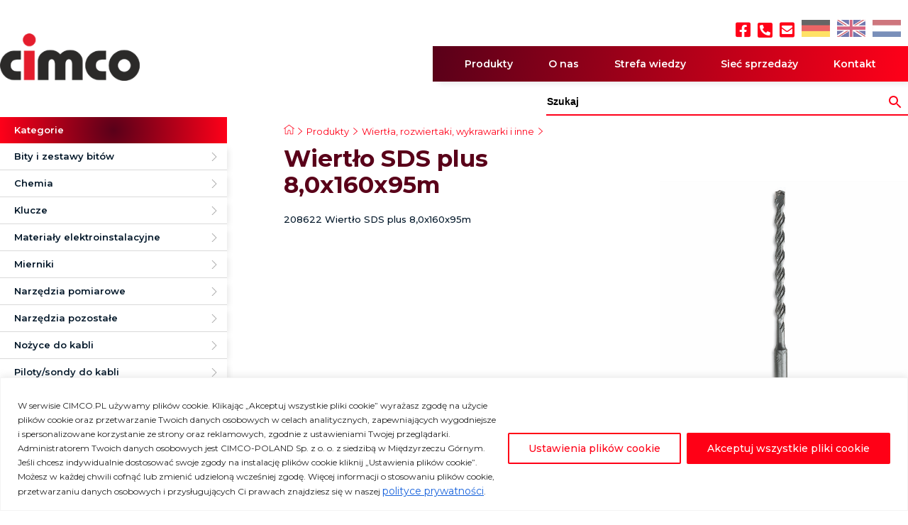

--- FILE ---
content_type: text/html; charset=UTF-8
request_url: https://cimco.pl/produkt/208622-wiertlo-sds-plus-80x160x95m/
body_size: 17692
content:
<!doctype html>
<html lang="pl-PL">
<head>
    <meta charset="UTF-8"/>
    <meta name="viewport" content="width=device-width, initial-scale=1"/>
    <link rel="profile" href="https://gmpg.org/xfn/11"/>
    <!-- Open Graph -->
    <meta property="og:title" content="trytyt.com" data-react-helmet="true">
    <meta property="og:type" content="website">
    <meta property="og:image" content="https://cimco.pl/wp-content/themes/trytyt/assets/logo/logo_cimco.png">
    <meta property="og:description"
          content="TRYTYT Sp. z o.o. - właściciel marki TRYTYTKI®. Firma jest jednym z liderów dystrybucji osprzętu elektroinstalacyjnego do łączenia, izolacji oraz mocowania kabli na polskim rynku.">
    <!-- end -->
    <title>Wiertło SDS plus 8,0x160x95m &#8211; Cimco International</title>
<meta name='robots' content='max-image-preview:large' />
<link rel='dns-prefetch' href='//cdnjs.cloudflare.com' />
<link rel="alternate" type="application/rss+xml" title="Cimco International &raquo; Kanał z wpisami" href="https://cimco.pl/feed/" />
<link rel="alternate" type="application/rss+xml" title="Cimco International &raquo; Kanał z komentarzami" href="https://cimco.pl/comments/feed/" />
<link rel="alternate" title="oEmbed (JSON)" type="application/json+oembed" href="https://cimco.pl/wp-json/oembed/1.0/embed?url=https%3A%2F%2Fcimco.pl%2Fprodukt%2F208622-wiertlo-sds-plus-80x160x95m%2F" />
<link rel="alternate" title="oEmbed (XML)" type="text/xml+oembed" href="https://cimco.pl/wp-json/oembed/1.0/embed?url=https%3A%2F%2Fcimco.pl%2Fprodukt%2F208622-wiertlo-sds-plus-80x160x95m%2F&#038;format=xml" />
<style id='wp-img-auto-sizes-contain-inline-css'>
img:is([sizes=auto i],[sizes^="auto," i]){contain-intrinsic-size:3000px 1500px}
/*# sourceURL=wp-img-auto-sizes-contain-inline-css */
</style>
<style id='wp-emoji-styles-inline-css'>

	img.wp-smiley, img.emoji {
		display: inline !important;
		border: none !important;
		box-shadow: none !important;
		height: 1em !important;
		width: 1em !important;
		margin: 0 0.07em !important;
		vertical-align: -0.1em !important;
		background: none !important;
		padding: 0 !important;
	}
/*# sourceURL=wp-emoji-styles-inline-css */
</style>
<style id='wp-block-library-inline-css'>
:root{--wp-block-synced-color:#7a00df;--wp-block-synced-color--rgb:122,0,223;--wp-bound-block-color:var(--wp-block-synced-color);--wp-editor-canvas-background:#ddd;--wp-admin-theme-color:#007cba;--wp-admin-theme-color--rgb:0,124,186;--wp-admin-theme-color-darker-10:#006ba1;--wp-admin-theme-color-darker-10--rgb:0,107,160.5;--wp-admin-theme-color-darker-20:#005a87;--wp-admin-theme-color-darker-20--rgb:0,90,135;--wp-admin-border-width-focus:2px}@media (min-resolution:192dpi){:root{--wp-admin-border-width-focus:1.5px}}.wp-element-button{cursor:pointer}:root .has-very-light-gray-background-color{background-color:#eee}:root .has-very-dark-gray-background-color{background-color:#313131}:root .has-very-light-gray-color{color:#eee}:root .has-very-dark-gray-color{color:#313131}:root .has-vivid-green-cyan-to-vivid-cyan-blue-gradient-background{background:linear-gradient(135deg,#00d084,#0693e3)}:root .has-purple-crush-gradient-background{background:linear-gradient(135deg,#34e2e4,#4721fb 50%,#ab1dfe)}:root .has-hazy-dawn-gradient-background{background:linear-gradient(135deg,#faaca8,#dad0ec)}:root .has-subdued-olive-gradient-background{background:linear-gradient(135deg,#fafae1,#67a671)}:root .has-atomic-cream-gradient-background{background:linear-gradient(135deg,#fdd79a,#004a59)}:root .has-nightshade-gradient-background{background:linear-gradient(135deg,#330968,#31cdcf)}:root .has-midnight-gradient-background{background:linear-gradient(135deg,#020381,#2874fc)}:root{--wp--preset--font-size--normal:16px;--wp--preset--font-size--huge:42px}.has-regular-font-size{font-size:1em}.has-larger-font-size{font-size:2.625em}.has-normal-font-size{font-size:var(--wp--preset--font-size--normal)}.has-huge-font-size{font-size:var(--wp--preset--font-size--huge)}.has-text-align-center{text-align:center}.has-text-align-left{text-align:left}.has-text-align-right{text-align:right}.has-fit-text{white-space:nowrap!important}#end-resizable-editor-section{display:none}.aligncenter{clear:both}.items-justified-left{justify-content:flex-start}.items-justified-center{justify-content:center}.items-justified-right{justify-content:flex-end}.items-justified-space-between{justify-content:space-between}.screen-reader-text{border:0;clip-path:inset(50%);height:1px;margin:-1px;overflow:hidden;padding:0;position:absolute;width:1px;word-wrap:normal!important}.screen-reader-text:focus{background-color:#ddd;clip-path:none;color:#444;display:block;font-size:1em;height:auto;left:5px;line-height:normal;padding:15px 23px 14px;text-decoration:none;top:5px;width:auto;z-index:100000}html :where(.has-border-color){border-style:solid}html :where([style*=border-top-color]){border-top-style:solid}html :where([style*=border-right-color]){border-right-style:solid}html :where([style*=border-bottom-color]){border-bottom-style:solid}html :where([style*=border-left-color]){border-left-style:solid}html :where([style*=border-width]){border-style:solid}html :where([style*=border-top-width]){border-top-style:solid}html :where([style*=border-right-width]){border-right-style:solid}html :where([style*=border-bottom-width]){border-bottom-style:solid}html :where([style*=border-left-width]){border-left-style:solid}html :where(img[class*=wp-image-]){height:auto;max-width:100%}:where(figure){margin:0 0 1em}html :where(.is-position-sticky){--wp-admin--admin-bar--position-offset:var(--wp-admin--admin-bar--height,0px)}@media screen and (max-width:600px){html :where(.is-position-sticky){--wp-admin--admin-bar--position-offset:0px}}

/*# sourceURL=wp-block-library-inline-css */
</style><style id='global-styles-inline-css'>
:root{--wp--preset--aspect-ratio--square: 1;--wp--preset--aspect-ratio--4-3: 4/3;--wp--preset--aspect-ratio--3-4: 3/4;--wp--preset--aspect-ratio--3-2: 3/2;--wp--preset--aspect-ratio--2-3: 2/3;--wp--preset--aspect-ratio--16-9: 16/9;--wp--preset--aspect-ratio--9-16: 9/16;--wp--preset--color--black: #000000;--wp--preset--color--cyan-bluish-gray: #abb8c3;--wp--preset--color--white: #FFF;--wp--preset--color--pale-pink: #f78da7;--wp--preset--color--vivid-red: #cf2e2e;--wp--preset--color--luminous-vivid-orange: #ff6900;--wp--preset--color--luminous-vivid-amber: #fcb900;--wp--preset--color--light-green-cyan: #7bdcb5;--wp--preset--color--vivid-green-cyan: #00d084;--wp--preset--color--pale-cyan-blue: #8ed1fc;--wp--preset--color--vivid-cyan-blue: #0693e3;--wp--preset--color--vivid-purple: #9b51e0;--wp--preset--color--primary: #0073a8;--wp--preset--color--secondary: #005075;--wp--preset--color--dark-gray: #111;--wp--preset--color--light-gray: #767676;--wp--preset--gradient--vivid-cyan-blue-to-vivid-purple: linear-gradient(135deg,rgb(6,147,227) 0%,rgb(155,81,224) 100%);--wp--preset--gradient--light-green-cyan-to-vivid-green-cyan: linear-gradient(135deg,rgb(122,220,180) 0%,rgb(0,208,130) 100%);--wp--preset--gradient--luminous-vivid-amber-to-luminous-vivid-orange: linear-gradient(135deg,rgb(252,185,0) 0%,rgb(255,105,0) 100%);--wp--preset--gradient--luminous-vivid-orange-to-vivid-red: linear-gradient(135deg,rgb(255,105,0) 0%,rgb(207,46,46) 100%);--wp--preset--gradient--very-light-gray-to-cyan-bluish-gray: linear-gradient(135deg,rgb(238,238,238) 0%,rgb(169,184,195) 100%);--wp--preset--gradient--cool-to-warm-spectrum: linear-gradient(135deg,rgb(74,234,220) 0%,rgb(151,120,209) 20%,rgb(207,42,186) 40%,rgb(238,44,130) 60%,rgb(251,105,98) 80%,rgb(254,248,76) 100%);--wp--preset--gradient--blush-light-purple: linear-gradient(135deg,rgb(255,206,236) 0%,rgb(152,150,240) 100%);--wp--preset--gradient--blush-bordeaux: linear-gradient(135deg,rgb(254,205,165) 0%,rgb(254,45,45) 50%,rgb(107,0,62) 100%);--wp--preset--gradient--luminous-dusk: linear-gradient(135deg,rgb(255,203,112) 0%,rgb(199,81,192) 50%,rgb(65,88,208) 100%);--wp--preset--gradient--pale-ocean: linear-gradient(135deg,rgb(255,245,203) 0%,rgb(182,227,212) 50%,rgb(51,167,181) 100%);--wp--preset--gradient--electric-grass: linear-gradient(135deg,rgb(202,248,128) 0%,rgb(113,206,126) 100%);--wp--preset--gradient--midnight: linear-gradient(135deg,rgb(2,3,129) 0%,rgb(40,116,252) 100%);--wp--preset--font-size--small: 19.5px;--wp--preset--font-size--medium: 20px;--wp--preset--font-size--large: 36.5px;--wp--preset--font-size--x-large: 42px;--wp--preset--font-size--normal: 22px;--wp--preset--font-size--huge: 49.5px;--wp--preset--spacing--20: 0.44rem;--wp--preset--spacing--30: 0.67rem;--wp--preset--spacing--40: 1rem;--wp--preset--spacing--50: 1.5rem;--wp--preset--spacing--60: 2.25rem;--wp--preset--spacing--70: 3.38rem;--wp--preset--spacing--80: 5.06rem;--wp--preset--shadow--natural: 6px 6px 9px rgba(0, 0, 0, 0.2);--wp--preset--shadow--deep: 12px 12px 50px rgba(0, 0, 0, 0.4);--wp--preset--shadow--sharp: 6px 6px 0px rgba(0, 0, 0, 0.2);--wp--preset--shadow--outlined: 6px 6px 0px -3px rgb(255, 255, 255), 6px 6px rgb(0, 0, 0);--wp--preset--shadow--crisp: 6px 6px 0px rgb(0, 0, 0);}:where(.is-layout-flex){gap: 0.5em;}:where(.is-layout-grid){gap: 0.5em;}body .is-layout-flex{display: flex;}.is-layout-flex{flex-wrap: wrap;align-items: center;}.is-layout-flex > :is(*, div){margin: 0;}body .is-layout-grid{display: grid;}.is-layout-grid > :is(*, div){margin: 0;}:where(.wp-block-columns.is-layout-flex){gap: 2em;}:where(.wp-block-columns.is-layout-grid){gap: 2em;}:where(.wp-block-post-template.is-layout-flex){gap: 1.25em;}:where(.wp-block-post-template.is-layout-grid){gap: 1.25em;}.has-black-color{color: var(--wp--preset--color--black) !important;}.has-cyan-bluish-gray-color{color: var(--wp--preset--color--cyan-bluish-gray) !important;}.has-white-color{color: var(--wp--preset--color--white) !important;}.has-pale-pink-color{color: var(--wp--preset--color--pale-pink) !important;}.has-vivid-red-color{color: var(--wp--preset--color--vivid-red) !important;}.has-luminous-vivid-orange-color{color: var(--wp--preset--color--luminous-vivid-orange) !important;}.has-luminous-vivid-amber-color{color: var(--wp--preset--color--luminous-vivid-amber) !important;}.has-light-green-cyan-color{color: var(--wp--preset--color--light-green-cyan) !important;}.has-vivid-green-cyan-color{color: var(--wp--preset--color--vivid-green-cyan) !important;}.has-pale-cyan-blue-color{color: var(--wp--preset--color--pale-cyan-blue) !important;}.has-vivid-cyan-blue-color{color: var(--wp--preset--color--vivid-cyan-blue) !important;}.has-vivid-purple-color{color: var(--wp--preset--color--vivid-purple) !important;}.has-black-background-color{background-color: var(--wp--preset--color--black) !important;}.has-cyan-bluish-gray-background-color{background-color: var(--wp--preset--color--cyan-bluish-gray) !important;}.has-white-background-color{background-color: var(--wp--preset--color--white) !important;}.has-pale-pink-background-color{background-color: var(--wp--preset--color--pale-pink) !important;}.has-vivid-red-background-color{background-color: var(--wp--preset--color--vivid-red) !important;}.has-luminous-vivid-orange-background-color{background-color: var(--wp--preset--color--luminous-vivid-orange) !important;}.has-luminous-vivid-amber-background-color{background-color: var(--wp--preset--color--luminous-vivid-amber) !important;}.has-light-green-cyan-background-color{background-color: var(--wp--preset--color--light-green-cyan) !important;}.has-vivid-green-cyan-background-color{background-color: var(--wp--preset--color--vivid-green-cyan) !important;}.has-pale-cyan-blue-background-color{background-color: var(--wp--preset--color--pale-cyan-blue) !important;}.has-vivid-cyan-blue-background-color{background-color: var(--wp--preset--color--vivid-cyan-blue) !important;}.has-vivid-purple-background-color{background-color: var(--wp--preset--color--vivid-purple) !important;}.has-black-border-color{border-color: var(--wp--preset--color--black) !important;}.has-cyan-bluish-gray-border-color{border-color: var(--wp--preset--color--cyan-bluish-gray) !important;}.has-white-border-color{border-color: var(--wp--preset--color--white) !important;}.has-pale-pink-border-color{border-color: var(--wp--preset--color--pale-pink) !important;}.has-vivid-red-border-color{border-color: var(--wp--preset--color--vivid-red) !important;}.has-luminous-vivid-orange-border-color{border-color: var(--wp--preset--color--luminous-vivid-orange) !important;}.has-luminous-vivid-amber-border-color{border-color: var(--wp--preset--color--luminous-vivid-amber) !important;}.has-light-green-cyan-border-color{border-color: var(--wp--preset--color--light-green-cyan) !important;}.has-vivid-green-cyan-border-color{border-color: var(--wp--preset--color--vivid-green-cyan) !important;}.has-pale-cyan-blue-border-color{border-color: var(--wp--preset--color--pale-cyan-blue) !important;}.has-vivid-cyan-blue-border-color{border-color: var(--wp--preset--color--vivid-cyan-blue) !important;}.has-vivid-purple-border-color{border-color: var(--wp--preset--color--vivid-purple) !important;}.has-vivid-cyan-blue-to-vivid-purple-gradient-background{background: var(--wp--preset--gradient--vivid-cyan-blue-to-vivid-purple) !important;}.has-light-green-cyan-to-vivid-green-cyan-gradient-background{background: var(--wp--preset--gradient--light-green-cyan-to-vivid-green-cyan) !important;}.has-luminous-vivid-amber-to-luminous-vivid-orange-gradient-background{background: var(--wp--preset--gradient--luminous-vivid-amber-to-luminous-vivid-orange) !important;}.has-luminous-vivid-orange-to-vivid-red-gradient-background{background: var(--wp--preset--gradient--luminous-vivid-orange-to-vivid-red) !important;}.has-very-light-gray-to-cyan-bluish-gray-gradient-background{background: var(--wp--preset--gradient--very-light-gray-to-cyan-bluish-gray) !important;}.has-cool-to-warm-spectrum-gradient-background{background: var(--wp--preset--gradient--cool-to-warm-spectrum) !important;}.has-blush-light-purple-gradient-background{background: var(--wp--preset--gradient--blush-light-purple) !important;}.has-blush-bordeaux-gradient-background{background: var(--wp--preset--gradient--blush-bordeaux) !important;}.has-luminous-dusk-gradient-background{background: var(--wp--preset--gradient--luminous-dusk) !important;}.has-pale-ocean-gradient-background{background: var(--wp--preset--gradient--pale-ocean) !important;}.has-electric-grass-gradient-background{background: var(--wp--preset--gradient--electric-grass) !important;}.has-midnight-gradient-background{background: var(--wp--preset--gradient--midnight) !important;}.has-small-font-size{font-size: var(--wp--preset--font-size--small) !important;}.has-medium-font-size{font-size: var(--wp--preset--font-size--medium) !important;}.has-large-font-size{font-size: var(--wp--preset--font-size--large) !important;}.has-x-large-font-size{font-size: var(--wp--preset--font-size--x-large) !important;}
/*# sourceURL=global-styles-inline-css */
</style>

<style id='classic-theme-styles-inline-css'>
/*! This file is auto-generated */
.wp-block-button__link{color:#fff;background-color:#32373c;border-radius:9999px;box-shadow:none;text-decoration:none;padding:calc(.667em + 2px) calc(1.333em + 2px);font-size:1.125em}.wp-block-file__button{background:#32373c;color:#fff;text-decoration:none}
/*# sourceURL=/wp-includes/css/classic-themes.min.css */
</style>
<link rel='stylesheet' id='ivory-search-styles-css' href='https://cimco.pl/wp-content/plugins/add-search-to-menu/public/css/ivory-search.min.css?ver=5.5.13' media='all' />
<link rel='stylesheet' id='style-twentynineteen-css' href='https://cimco.pl/wp-content/themes/trytyt/css/style-twentynineteen.css?ver=1.7' media='all' />
<link rel='stylesheet' id='trytyt-style-css' href='https://cimco.pl/wp-content/themes/trytyt/css/main.css?ver=1.7' media='all' />
<link rel='stylesheet' id='twentynineteen-print-style-css' href='https://cimco.pl/wp-content/themes/trytyt/print.css?ver=1.7' media='print' />
<link rel='stylesheet' id='slick-css' href='https://cdnjs.cloudflare.com/ajax/libs/slick-carousel/1.9.0/slick.css?ver=6.9' media='all' />
<script id="cookie-law-info-js-extra">
var _ckyConfig = {"_ipData":[],"_assetsURL":"https://cimco.pl/wp-content/plugins/cookie-law-info/lite/frontend/images/","_publicURL":"https://cimco.pl","_expiry":"365","_categories":[{"name":"\u015aci\u015ble Niezb\u0119dne Pliki Cookie","slug":"necessary","isNecessary":true,"ccpaDoNotSell":true,"cookies":[{"cookieID":"cookielawinfo-checbox-analytics","domain":"https://cimco.pl/","provider":""},{"cookieID":"cookielawinfo-checbox-functional","domain":"https://cimco.pl/","provider":""},{"cookieID":"cookielawinfo-checbox-others","domain":"https://cimco.pl/","provider":""},{"cookieID":"cookielawinfo-checkbox-necessary","domain":"https://cimco.pl/","provider":""},{"cookieID":"cookielawinfo-checkbox-performance","domain":"https://cimco.pl/","provider":""},{"cookieID":"viewed_cookie_policy","domain":"https://cimco.pl/","provider":""}],"active":true,"defaultConsent":{"gdpr":true,"ccpa":true}},{"name":"Funkcjonalny","slug":"functional","isNecessary":false,"ccpaDoNotSell":true,"cookies":[],"active":true,"defaultConsent":{"gdpr":true,"ccpa":false}},{"name":"Analityka","slug":"analytics","isNecessary":false,"ccpaDoNotSell":true,"cookies":[],"active":true,"defaultConsent":{"gdpr":true,"ccpa":false}},{"name":"Wyst\u0119p","slug":"performance","isNecessary":false,"ccpaDoNotSell":true,"cookies":[],"active":true,"defaultConsent":{"gdpr":true,"ccpa":false}},{"name":"Reklama","slug":"advertisement","isNecessary":false,"ccpaDoNotSell":true,"cookies":[],"active":true,"defaultConsent":{"gdpr":true,"ccpa":false}}],"_activeLaw":"gdpr","_rootDomain":"","_block":"1","_showBanner":"1","_bannerConfig":{"settings":{"type":"banner","preferenceCenterType":"popup","position":"bottom","applicableLaw":"gdpr"},"behaviours":{"reloadBannerOnAccept":false,"loadAnalyticsByDefault":false,"animations":{"onLoad":"animate","onHide":"sticky"}},"config":{"revisitConsent":{"status":false,"tag":"revisit-consent","position":"bottom-left","meta":{"url":"#"},"styles":{"background-color":"#FF0016"},"elements":{"title":{"type":"text","tag":"revisit-consent-title","status":true,"styles":{"color":"#0056a7"}}}},"preferenceCenter":{"toggle":{"status":true,"tag":"detail-category-toggle","type":"toggle","states":{"active":{"styles":{"background-color":"#1863DC"}},"inactive":{"styles":{"background-color":"#D0D5D2"}}}}},"categoryPreview":{"status":false,"toggle":{"status":true,"tag":"detail-category-preview-toggle","type":"toggle","states":{"active":{"styles":{"background-color":"#1863DC"}},"inactive":{"styles":{"background-color":"#D0D5D2"}}}}},"videoPlaceholder":{"status":true,"styles":{"background-color":"#000000","border-color":"#000000cc","color":"#ffffff"}},"readMore":{"status":false,"tag":"readmore-button","type":"link","meta":{"noFollow":true,"newTab":true},"styles":{"color":"#FF0016","background-color":"transparent","border-color":"transparent"}},"showMore":{"status":true,"tag":"show-desc-button","type":"button","styles":{"color":"#1863DC"}},"showLess":{"status":true,"tag":"hide-desc-button","type":"button","styles":{"color":"#1863DC"}},"alwaysActive":{"status":true,"tag":"always-active","styles":{"color":"#008000"}},"manualLinks":{"status":true,"tag":"manual-links","type":"link","styles":{"color":"#1863DC"}},"auditTable":{"status":true},"optOption":{"status":true,"toggle":{"status":true,"tag":"optout-option-toggle","type":"toggle","states":{"active":{"styles":{"background-color":"#1863dc"}},"inactive":{"styles":{"background-color":"#FFFFFF"}}}}}}},"_version":"3.3.9.1","_logConsent":"1","_tags":[{"tag":"accept-button","styles":{"color":"#FFFFFF","background-color":"#ff0016","border-color":"#FF0016"}},{"tag":"reject-button","styles":{"color":"#FF0016","background-color":"transparent","border-color":"#FF0016"}},{"tag":"settings-button","styles":{"color":"#FF0016","background-color":"transparent","border-color":"#FF0016"}},{"tag":"readmore-button","styles":{"color":"#FF0016","background-color":"transparent","border-color":"transparent"}},{"tag":"donotsell-button","styles":{"color":"#1863DC","background-color":"transparent","border-color":"transparent"}},{"tag":"show-desc-button","styles":{"color":"#1863DC"}},{"tag":"hide-desc-button","styles":{"color":"#1863DC"}},{"tag":"cky-always-active","styles":[]},{"tag":"cky-link","styles":[]},{"tag":"accept-button","styles":{"color":"#FFFFFF","background-color":"#ff0016","border-color":"#FF0016"}},{"tag":"revisit-consent","styles":{"background-color":"#FF0016"}}],"_shortCodes":[{"key":"cky_readmore","content":"\u003Ca href=\"#\" class=\"cky-policy\" aria-label=\"Czytaj wi\u0119cej\" target=\"_blank\" rel=\"noopener\" data-cky-tag=\"readmore-button\"\u003ECzytaj wi\u0119cej\u003C/a\u003E","tag":"readmore-button","status":false,"attributes":{"rel":"nofollow","target":"_blank"}},{"key":"cky_show_desc","content":"\u003Cbutton class=\"cky-show-desc-btn\" data-cky-tag=\"show-desc-button\" aria-label=\"Poka\u017c wi\u0119cej\"\u003EPoka\u017c wi\u0119cej\u003C/button\u003E","tag":"show-desc-button","status":true,"attributes":[]},{"key":"cky_hide_desc","content":"\u003Cbutton class=\"cky-show-desc-btn\" data-cky-tag=\"hide-desc-button\" aria-label=\"Poka\u017c mniej\"\u003EPoka\u017c mniej\u003C/button\u003E","tag":"hide-desc-button","status":true,"attributes":[]},{"key":"cky_optout_show_desc","content":"[cky_optout_show_desc]","tag":"optout-show-desc-button","status":true,"attributes":[]},{"key":"cky_optout_hide_desc","content":"[cky_optout_hide_desc]","tag":"optout-hide-desc-button","status":true,"attributes":[]},{"key":"cky_category_toggle_label","content":"[cky_{{status}}_category_label] [cky_preference_{{category_slug}}_title]","tag":"","status":true,"attributes":[]},{"key":"cky_enable_category_label","content":"W\u0142\u0105czy\u0107","tag":"","status":true,"attributes":[]},{"key":"cky_disable_category_label","content":"Wy\u0142\u0105czy\u0107","tag":"","status":true,"attributes":[]},{"key":"cky_video_placeholder","content":"\u003Cdiv class=\"video-placeholder-normal\" data-cky-tag=\"video-placeholder\" id=\"[UNIQUEID]\"\u003E\u003Cp class=\"video-placeholder-text-normal\" data-cky-tag=\"placeholder-title\"\u003EProsimy o zaakceptowanie zgody na pliki cookie\u003C/p\u003E\u003C/div\u003E","tag":"","status":true,"attributes":[]},{"key":"cky_enable_optout_label","content":"W\u0142\u0105czy\u0107","tag":"","status":true,"attributes":[]},{"key":"cky_disable_optout_label","content":"Wy\u0142\u0105czy\u0107","tag":"","status":true,"attributes":[]},{"key":"cky_optout_toggle_label","content":"[cky_{{status}}_optout_label] [cky_optout_option_title]","tag":"","status":true,"attributes":[]},{"key":"cky_optout_option_title","content":"Nie sprzedawaj i nie udost\u0119pniaj moich danych osobowych","tag":"","status":true,"attributes":[]},{"key":"cky_optout_close_label","content":"Blisko","tag":"","status":true,"attributes":[]},{"key":"cky_preference_close_label","content":"Blisko","tag":"","status":true,"attributes":[]}],"_rtl":"","_language":"pl","_providersToBlock":[]};
var _ckyStyles = {"css":".cky-overlay{background: #000000; opacity: 0.4; position: fixed; top: 0; left: 0; width: 100%; height: 100%; z-index: 99999999;}.cky-hide{display: none;}.cky-btn-revisit-wrapper{display: flex; align-items: center; justify-content: center; background: #0056a7; width: 45px; height: 45px; border-radius: 50%; position: fixed; z-index: 999999; cursor: pointer;}.cky-revisit-bottom-left{bottom: 15px; left: 15px;}.cky-revisit-bottom-right{bottom: 15px; right: 15px;}.cky-btn-revisit-wrapper .cky-btn-revisit{display: flex; align-items: center; justify-content: center; background: none; border: none; cursor: pointer; position: relative; margin: 0; padding: 0;}.cky-btn-revisit-wrapper .cky-btn-revisit img{max-width: fit-content; margin: 0; height: 30px; width: 30px;}.cky-revisit-bottom-left:hover::before{content: attr(data-tooltip); position: absolute; background: #4e4b66; color: #ffffff; left: calc(100% + 7px); font-size: 12px; line-height: 16px; width: max-content; padding: 4px 8px; border-radius: 4px;}.cky-revisit-bottom-left:hover::after{position: absolute; content: \"\"; border: 5px solid transparent; left: calc(100% + 2px); border-left-width: 0; border-right-color: #4e4b66;}.cky-revisit-bottom-right:hover::before{content: attr(data-tooltip); position: absolute; background: #4e4b66; color: #ffffff; right: calc(100% + 7px); font-size: 12px; line-height: 16px; width: max-content; padding: 4px 8px; border-radius: 4px;}.cky-revisit-bottom-right:hover::after{position: absolute; content: \"\"; border: 5px solid transparent; right: calc(100% + 2px); border-right-width: 0; border-left-color: #4e4b66;}.cky-revisit-hide{display: none;}.cky-consent-container{position: fixed; width: 100%; box-sizing: border-box; z-index: 9999999;}.cky-consent-container .cky-consent-bar{background: #ffffff; border: 1px solid; padding: 16.5px 24px; box-shadow: 0 -1px 10px 0 #acabab4d;}.cky-banner-bottom{bottom: 0; left: 0;}.cky-banner-top{top: 0; left: 0;}.cky-custom-brand-logo-wrapper .cky-custom-brand-logo{width: 100px; height: auto; margin: 0 0 12px 0;}.cky-notice .cky-title{color: #212121; font-weight: 700; font-size: 18px; line-height: 24px; margin: 0 0 12px 0;}.cky-notice-group{display: flex; justify-content: space-between; align-items: center; font-size: 14px; line-height: 24px; font-weight: 400;}.cky-notice-des *,.cky-preference-content-wrapper *,.cky-accordion-header-des *,.cky-gpc-wrapper .cky-gpc-desc *{font-size: 14px;}.cky-notice-des{color: #212121; font-size: 14px; line-height: 24px; font-weight: 400;}.cky-notice-des img{height: 25px; width: 25px;}.cky-consent-bar .cky-notice-des p,.cky-gpc-wrapper .cky-gpc-desc p,.cky-preference-body-wrapper .cky-preference-content-wrapper p,.cky-accordion-header-wrapper .cky-accordion-header-des p,.cky-cookie-des-table li div:last-child p{color: inherit; margin-top: 0; overflow-wrap: break-word;}.cky-notice-des P:last-child,.cky-preference-content-wrapper p:last-child,.cky-cookie-des-table li div:last-child p:last-child,.cky-gpc-wrapper .cky-gpc-desc p:last-child{margin-bottom: 0;}.cky-notice-des a.cky-policy,.cky-notice-des button.cky-policy{font-size: 14px; color: #1863dc; white-space: nowrap; cursor: pointer; background: transparent; border: 1px solid; text-decoration: underline;}.cky-notice-des button.cky-policy{padding: 0;}.cky-notice-des a.cky-policy:focus-visible,.cky-notice-des button.cky-policy:focus-visible,.cky-preference-content-wrapper .cky-show-desc-btn:focus-visible,.cky-accordion-header .cky-accordion-btn:focus-visible,.cky-preference-header .cky-btn-close:focus-visible,.cky-switch input[type=\"checkbox\"]:focus-visible,.cky-footer-wrapper a:focus-visible,.cky-btn:focus-visible{outline: 2px solid #1863dc; outline-offset: 2px;}.cky-btn:focus:not(:focus-visible),.cky-accordion-header .cky-accordion-btn:focus:not(:focus-visible),.cky-preference-content-wrapper .cky-show-desc-btn:focus:not(:focus-visible),.cky-btn-revisit-wrapper .cky-btn-revisit:focus:not(:focus-visible),.cky-preference-header .cky-btn-close:focus:not(:focus-visible),.cky-consent-bar .cky-banner-btn-close:focus:not(:focus-visible){outline: 0;}button.cky-show-desc-btn:not(:hover):not(:active){color: #1863dc; background: transparent;}button.cky-accordion-btn:not(:hover):not(:active),button.cky-banner-btn-close:not(:hover):not(:active),button.cky-btn-close:not(:hover):not(:active),button.cky-btn-revisit:not(:hover):not(:active){background: transparent;}.cky-consent-bar button:hover,.cky-modal.cky-modal-open button:hover,.cky-consent-bar button:focus,.cky-modal.cky-modal-open button:focus{text-decoration: none;}.cky-notice-btn-wrapper{display: flex; justify-content: center; align-items: center; margin-left: 15px;}.cky-notice-btn-wrapper .cky-btn{text-shadow: none; box-shadow: none;}.cky-btn{font-size: 14px; font-family: inherit; line-height: 24px; padding: 8px 27px; font-weight: 500; margin: 0 8px 0 0; border-radius: 2px; white-space: nowrap; cursor: pointer; text-align: center; text-transform: none; min-height: 0;}.cky-btn:hover{opacity: 0.8;}.cky-btn-customize{color: #1863dc; background: transparent; border: 2px solid #1863dc;}.cky-btn-reject{color: #1863dc; background: transparent; border: 2px solid #1863dc;}.cky-btn-accept{background: #1863dc; color: #ffffff; border: 2px solid #1863dc;}.cky-btn:last-child{margin-right: 0;}@media (max-width: 768px){.cky-notice-group{display: block;}.cky-notice-btn-wrapper{margin-left: 0;}.cky-notice-btn-wrapper .cky-btn{flex: auto; max-width: 100%; margin-top: 10px; white-space: unset;}}@media (max-width: 576px){.cky-notice-btn-wrapper{flex-direction: column;}.cky-custom-brand-logo-wrapper, .cky-notice .cky-title, .cky-notice-des, .cky-notice-btn-wrapper{padding: 0 28px;}.cky-consent-container .cky-consent-bar{padding: 16.5px 0;}.cky-notice-des{max-height: 40vh; overflow-y: scroll;}.cky-notice-btn-wrapper .cky-btn{width: 100%; padding: 8px; margin-right: 0;}.cky-notice-btn-wrapper .cky-btn-accept{order: 1;}.cky-notice-btn-wrapper .cky-btn-reject{order: 3;}.cky-notice-btn-wrapper .cky-btn-customize{order: 2;}}@media (max-width: 425px){.cky-custom-brand-logo-wrapper, .cky-notice .cky-title, .cky-notice-des, .cky-notice-btn-wrapper{padding: 0 24px;}.cky-notice-btn-wrapper{flex-direction: column;}.cky-btn{width: 100%; margin: 10px 0 0 0;}.cky-notice-btn-wrapper .cky-btn-customize{order: 2;}.cky-notice-btn-wrapper .cky-btn-reject{order: 3;}.cky-notice-btn-wrapper .cky-btn-accept{order: 1; margin-top: 16px;}}@media (max-width: 352px){.cky-notice .cky-title{font-size: 16px;}.cky-notice-des *{font-size: 12px;}.cky-notice-des, .cky-btn{font-size: 12px;}}.cky-modal.cky-modal-open{display: flex; visibility: visible; -webkit-transform: translate(-50%, -50%); -moz-transform: translate(-50%, -50%); -ms-transform: translate(-50%, -50%); -o-transform: translate(-50%, -50%); transform: translate(-50%, -50%); top: 50%; left: 50%; transition: all 1s ease;}.cky-modal{box-shadow: 0 32px 68px rgba(0, 0, 0, 0.3); margin: 0 auto; position: fixed; max-width: 100%; background: #ffffff; top: 50%; box-sizing: border-box; border-radius: 6px; z-index: 999999999; color: #212121; -webkit-transform: translate(-50%, 100%); -moz-transform: translate(-50%, 100%); -ms-transform: translate(-50%, 100%); -o-transform: translate(-50%, 100%); transform: translate(-50%, 100%); visibility: hidden; transition: all 0s ease;}.cky-preference-center{max-height: 79vh; overflow: hidden; width: 845px; overflow: hidden; flex: 1 1 0; display: flex; flex-direction: column; border-radius: 6px;}.cky-preference-header{display: flex; align-items: center; justify-content: space-between; padding: 22px 24px; border-bottom: 1px solid;}.cky-preference-header .cky-preference-title{font-size: 18px; font-weight: 700; line-height: 24px;}.cky-preference-header .cky-btn-close{margin: 0; cursor: pointer; vertical-align: middle; padding: 0; background: none; border: none; width: auto; height: auto; min-height: 0; line-height: 0; text-shadow: none; box-shadow: none;}.cky-preference-header .cky-btn-close img{margin: 0; height: 10px; width: 10px;}.cky-preference-body-wrapper{padding: 0 24px; flex: 1; overflow: auto; box-sizing: border-box;}.cky-preference-content-wrapper,.cky-gpc-wrapper .cky-gpc-desc{font-size: 14px; line-height: 24px; font-weight: 400; padding: 12px 0;}.cky-preference-content-wrapper{border-bottom: 1px solid;}.cky-preference-content-wrapper img{height: 25px; width: 25px;}.cky-preference-content-wrapper .cky-show-desc-btn{font-size: 14px; font-family: inherit; color: #1863dc; text-decoration: none; line-height: 24px; padding: 0; margin: 0; white-space: nowrap; cursor: pointer; background: transparent; border-color: transparent; text-transform: none; min-height: 0; text-shadow: none; box-shadow: none;}.cky-accordion-wrapper{margin-bottom: 10px;}.cky-accordion{border-bottom: 1px solid;}.cky-accordion:last-child{border-bottom: none;}.cky-accordion .cky-accordion-item{display: flex; margin-top: 10px;}.cky-accordion .cky-accordion-body{display: none;}.cky-accordion.cky-accordion-active .cky-accordion-body{display: block; padding: 0 22px; margin-bottom: 16px;}.cky-accordion-header-wrapper{cursor: pointer; width: 100%;}.cky-accordion-item .cky-accordion-header{display: flex; justify-content: space-between; align-items: center;}.cky-accordion-header .cky-accordion-btn{font-size: 16px; font-family: inherit; color: #212121; line-height: 24px; background: none; border: none; font-weight: 700; padding: 0; margin: 0; cursor: pointer; text-transform: none; min-height: 0; text-shadow: none; box-shadow: none;}.cky-accordion-header .cky-always-active{color: #008000; font-weight: 600; line-height: 24px; font-size: 14px;}.cky-accordion-header-des{font-size: 14px; line-height: 24px; margin: 10px 0 16px 0;}.cky-accordion-chevron{margin-right: 22px; position: relative; cursor: pointer;}.cky-accordion-chevron-hide{display: none;}.cky-accordion .cky-accordion-chevron i::before{content: \"\"; position: absolute; border-right: 1.4px solid; border-bottom: 1.4px solid; border-color: inherit; height: 6px; width: 6px; -webkit-transform: rotate(-45deg); -moz-transform: rotate(-45deg); -ms-transform: rotate(-45deg); -o-transform: rotate(-45deg); transform: rotate(-45deg); transition: all 0.2s ease-in-out; top: 8px;}.cky-accordion.cky-accordion-active .cky-accordion-chevron i::before{-webkit-transform: rotate(45deg); -moz-transform: rotate(45deg); -ms-transform: rotate(45deg); -o-transform: rotate(45deg); transform: rotate(45deg);}.cky-audit-table{background: #f4f4f4; border-radius: 6px;}.cky-audit-table .cky-empty-cookies-text{color: inherit; font-size: 12px; line-height: 24px; margin: 0; padding: 10px;}.cky-audit-table .cky-cookie-des-table{font-size: 12px; line-height: 24px; font-weight: normal; padding: 15px 10px; border-bottom: 1px solid; border-bottom-color: inherit; margin: 0;}.cky-audit-table .cky-cookie-des-table:last-child{border-bottom: none;}.cky-audit-table .cky-cookie-des-table li{list-style-type: none; display: flex; padding: 3px 0;}.cky-audit-table .cky-cookie-des-table li:first-child{padding-top: 0;}.cky-cookie-des-table li div:first-child{width: 100px; font-weight: 600; word-break: break-word; word-wrap: break-word;}.cky-cookie-des-table li div:last-child{flex: 1; word-break: break-word; word-wrap: break-word; margin-left: 8px;}.cky-footer-shadow{display: block; width: 100%; height: 40px; background: linear-gradient(180deg, rgba(255, 255, 255, 0) 0%, #ffffff 100%); position: absolute; bottom: calc(100% - 1px);}.cky-footer-wrapper{position: relative;}.cky-prefrence-btn-wrapper{display: flex; flex-wrap: wrap; align-items: center; justify-content: center; padding: 22px 24px; border-top: 1px solid;}.cky-prefrence-btn-wrapper .cky-btn{flex: auto; max-width: 100%; text-shadow: none; box-shadow: none;}.cky-btn-preferences{color: #1863dc; background: transparent; border: 2px solid #1863dc;}.cky-preference-header,.cky-preference-body-wrapper,.cky-preference-content-wrapper,.cky-accordion-wrapper,.cky-accordion,.cky-accordion-wrapper,.cky-footer-wrapper,.cky-prefrence-btn-wrapper{border-color: inherit;}@media (max-width: 845px){.cky-modal{max-width: calc(100% - 16px);}}@media (max-width: 576px){.cky-modal{max-width: 100%;}.cky-preference-center{max-height: 100vh;}.cky-prefrence-btn-wrapper{flex-direction: column;}.cky-accordion.cky-accordion-active .cky-accordion-body{padding-right: 0;}.cky-prefrence-btn-wrapper .cky-btn{width: 100%; margin: 10px 0 0 0;}.cky-prefrence-btn-wrapper .cky-btn-reject{order: 3;}.cky-prefrence-btn-wrapper .cky-btn-accept{order: 1; margin-top: 0;}.cky-prefrence-btn-wrapper .cky-btn-preferences{order: 2;}}@media (max-width: 425px){.cky-accordion-chevron{margin-right: 15px;}.cky-notice-btn-wrapper{margin-top: 0;}.cky-accordion.cky-accordion-active .cky-accordion-body{padding: 0 15px;}}@media (max-width: 352px){.cky-preference-header .cky-preference-title{font-size: 16px;}.cky-preference-header{padding: 16px 24px;}.cky-preference-content-wrapper *, .cky-accordion-header-des *{font-size: 12px;}.cky-preference-content-wrapper, .cky-preference-content-wrapper .cky-show-more, .cky-accordion-header .cky-always-active, .cky-accordion-header-des, .cky-preference-content-wrapper .cky-show-desc-btn, .cky-notice-des a.cky-policy{font-size: 12px;}.cky-accordion-header .cky-accordion-btn{font-size: 14px;}}.cky-switch{display: flex;}.cky-switch input[type=\"checkbox\"]{position: relative; width: 44px; height: 24px; margin: 0; background: #d0d5d2; -webkit-appearance: none; border-radius: 50px; cursor: pointer; outline: 0; border: none; top: 0;}.cky-switch input[type=\"checkbox\"]:checked{background: #1863dc;}.cky-switch input[type=\"checkbox\"]:before{position: absolute; content: \"\"; height: 20px; width: 20px; left: 2px; bottom: 2px; border-radius: 50%; background-color: white; -webkit-transition: 0.4s; transition: 0.4s; margin: 0;}.cky-switch input[type=\"checkbox\"]:after{display: none;}.cky-switch input[type=\"checkbox\"]:checked:before{-webkit-transform: translateX(20px); -ms-transform: translateX(20px); transform: translateX(20px);}@media (max-width: 425px){.cky-switch input[type=\"checkbox\"]{width: 38px; height: 21px;}.cky-switch input[type=\"checkbox\"]:before{height: 17px; width: 17px;}.cky-switch input[type=\"checkbox\"]:checked:before{-webkit-transform: translateX(17px); -ms-transform: translateX(17px); transform: translateX(17px);}}.cky-consent-bar .cky-banner-btn-close{position: absolute; right: 9px; top: 5px; background: none; border: none; cursor: pointer; padding: 0; margin: 0; min-height: 0; line-height: 0; height: auto; width: auto; text-shadow: none; box-shadow: none;}.cky-consent-bar .cky-banner-btn-close img{height: 9px; width: 9px; margin: 0;}.cky-notice-btn-wrapper .cky-btn-do-not-sell{font-size: 14px; line-height: 24px; padding: 6px 0; margin: 0; font-weight: 500; background: none; border-radius: 2px; border: none; cursor: pointer; text-align: left; color: #1863dc; background: transparent; border-color: transparent; box-shadow: none; text-shadow: none;}.cky-consent-bar .cky-banner-btn-close:focus-visible,.cky-notice-btn-wrapper .cky-btn-do-not-sell:focus-visible,.cky-opt-out-btn-wrapper .cky-btn:focus-visible,.cky-opt-out-checkbox-wrapper input[type=\"checkbox\"].cky-opt-out-checkbox:focus-visible{outline: 2px solid #1863dc; outline-offset: 2px;}@media (max-width: 768px){.cky-notice-btn-wrapper{margin-left: 0; margin-top: 10px; justify-content: left;}.cky-notice-btn-wrapper .cky-btn-do-not-sell{padding: 0;}}@media (max-width: 352px){.cky-notice-btn-wrapper .cky-btn-do-not-sell, .cky-notice-des a.cky-policy{font-size: 12px;}}.cky-opt-out-wrapper{padding: 12px 0;}.cky-opt-out-wrapper .cky-opt-out-checkbox-wrapper{display: flex; align-items: center;}.cky-opt-out-checkbox-wrapper .cky-opt-out-checkbox-label{font-size: 16px; font-weight: 700; line-height: 24px; margin: 0 0 0 12px; cursor: pointer;}.cky-opt-out-checkbox-wrapper input[type=\"checkbox\"].cky-opt-out-checkbox{background-color: #ffffff; border: 1px solid black; width: 20px; height: 18.5px; margin: 0; -webkit-appearance: none; position: relative; display: flex; align-items: center; justify-content: center; border-radius: 2px; cursor: pointer;}.cky-opt-out-checkbox-wrapper input[type=\"checkbox\"].cky-opt-out-checkbox:checked{background-color: #1863dc; border: none;}.cky-opt-out-checkbox-wrapper input[type=\"checkbox\"].cky-opt-out-checkbox:checked::after{left: 6px; bottom: 4px; width: 7px; height: 13px; border: solid #ffffff; border-width: 0 3px 3px 0; border-radius: 2px; -webkit-transform: rotate(45deg); -ms-transform: rotate(45deg); transform: rotate(45deg); content: \"\"; position: absolute; box-sizing: border-box;}.cky-opt-out-checkbox-wrapper.cky-disabled .cky-opt-out-checkbox-label,.cky-opt-out-checkbox-wrapper.cky-disabled input[type=\"checkbox\"].cky-opt-out-checkbox{cursor: no-drop;}.cky-gpc-wrapper{margin: 0 0 0 32px;}.cky-footer-wrapper .cky-opt-out-btn-wrapper{display: flex; flex-wrap: wrap; align-items: center; justify-content: center; padding: 22px 24px;}.cky-opt-out-btn-wrapper .cky-btn{flex: auto; max-width: 100%; text-shadow: none; box-shadow: none;}.cky-opt-out-btn-wrapper .cky-btn-cancel{border: 1px solid #dedfe0; background: transparent; color: #858585;}.cky-opt-out-btn-wrapper .cky-btn-confirm{background: #1863dc; color: #ffffff; border: 1px solid #1863dc;}@media (max-width: 352px){.cky-opt-out-checkbox-wrapper .cky-opt-out-checkbox-label{font-size: 14px;}.cky-gpc-wrapper .cky-gpc-desc, .cky-gpc-wrapper .cky-gpc-desc *{font-size: 12px;}.cky-opt-out-checkbox-wrapper input[type=\"checkbox\"].cky-opt-out-checkbox{width: 16px; height: 16px;}.cky-opt-out-checkbox-wrapper input[type=\"checkbox\"].cky-opt-out-checkbox:checked::after{left: 5px; bottom: 4px; width: 3px; height: 9px;}.cky-gpc-wrapper{margin: 0 0 0 28px;}}.video-placeholder-youtube{background-size: 100% 100%; background-position: center; background-repeat: no-repeat; background-color: #b2b0b059; position: relative; display: flex; align-items: center; justify-content: center; max-width: 100%;}.video-placeholder-text-youtube{text-align: center; align-items: center; padding: 10px 16px; background-color: #000000cc; color: #ffffff; border: 1px solid; border-radius: 2px; cursor: pointer;}.video-placeholder-normal{background-image: url(\"/wp-content/plugins/cookie-law-info/lite/frontend/images/placeholder.svg\"); background-size: 80px; background-position: center; background-repeat: no-repeat; background-color: #b2b0b059; position: relative; display: flex; align-items: flex-end; justify-content: center; max-width: 100%;}.video-placeholder-text-normal{align-items: center; padding: 10px 16px; text-align: center; border: 1px solid; border-radius: 2px; cursor: pointer;}.cky-rtl{direction: rtl; text-align: right;}.cky-rtl .cky-banner-btn-close{left: 9px; right: auto;}.cky-rtl .cky-notice-btn-wrapper .cky-btn:last-child{margin-right: 8px;}.cky-rtl .cky-notice-btn-wrapper .cky-btn:first-child{margin-right: 0;}.cky-rtl .cky-notice-btn-wrapper{margin-left: 0; margin-right: 15px;}.cky-rtl .cky-prefrence-btn-wrapper .cky-btn{margin-right: 8px;}.cky-rtl .cky-prefrence-btn-wrapper .cky-btn:first-child{margin-right: 0;}.cky-rtl .cky-accordion .cky-accordion-chevron i::before{border: none; border-left: 1.4px solid; border-top: 1.4px solid; left: 12px;}.cky-rtl .cky-accordion.cky-accordion-active .cky-accordion-chevron i::before{-webkit-transform: rotate(-135deg); -moz-transform: rotate(-135deg); -ms-transform: rotate(-135deg); -o-transform: rotate(-135deg); transform: rotate(-135deg);}@media (max-width: 768px){.cky-rtl .cky-notice-btn-wrapper{margin-right: 0;}}@media (max-width: 576px){.cky-rtl .cky-notice-btn-wrapper .cky-btn:last-child{margin-right: 0;}.cky-rtl .cky-prefrence-btn-wrapper .cky-btn{margin-right: 0;}.cky-rtl .cky-accordion.cky-accordion-active .cky-accordion-body{padding: 0 22px 0 0;}}@media (max-width: 425px){.cky-rtl .cky-accordion.cky-accordion-active .cky-accordion-body{padding: 0 15px 0 0;}}.cky-rtl .cky-opt-out-btn-wrapper .cky-btn{margin-right: 12px;}.cky-rtl .cky-opt-out-btn-wrapper .cky-btn:first-child{margin-right: 0;}.cky-rtl .cky-opt-out-checkbox-wrapper .cky-opt-out-checkbox-label{margin: 0 12px 0 0;}"};
//# sourceURL=cookie-law-info-js-extra
</script>
<script src="https://cimco.pl/wp-content/plugins/cookie-law-info/lite/frontend/js/script.min.js?ver=3.3.9.1" id="cookie-law-info-js"></script>
<script src="https://cimco.pl/wp-includes/js/jquery/jquery.min.js?ver=3.7.1" id="jquery-core-js"></script>
<script src="https://cimco.pl/wp-includes/js/jquery/jquery-migrate.min.js?ver=3.4.1" id="jquery-migrate-js"></script>
<link rel="https://api.w.org/" href="https://cimco.pl/wp-json/" /><link rel="alternate" title="JSON" type="application/json" href="https://cimco.pl/wp-json/wp/v2/produkt/1012" /><link rel="EditURI" type="application/rsd+xml" title="RSD" href="https://cimco.pl/xmlrpc.php?rsd" />
<meta name="generator" content="WordPress 6.9" />
<link rel="canonical" href="https://cimco.pl/produkt/208622-wiertlo-sds-plus-80x160x95m/" />
<link rel='shortlink' href='https://cimco.pl/?p=1012' />
<style id="cky-style-inline">[data-cky-tag]{visibility:hidden;}</style><style>.recentcomments a{display:inline !important;padding:0 !important;margin:0 !important;}</style><link rel="icon" href="https://cimco.pl/wp-content/uploads/2022/10/cropped-favicon-32x32.png" sizes="32x32" />
<link rel="icon" href="https://cimco.pl/wp-content/uploads/2022/10/cropped-favicon-192x192.png" sizes="192x192" />
<link rel="apple-touch-icon" href="https://cimco.pl/wp-content/uploads/2022/10/cropped-favicon-180x180.png" />
<meta name="msapplication-TileImage" content="https://cimco.pl/wp-content/uploads/2022/10/cropped-favicon-270x270.png" />
			<style type="text/css">
					</style>
					<style type="text/css">
					.is-form-id-12 .is-search-submit:focus,
			.is-form-id-12 .is-search-submit:hover,
			.is-form-id-12 .is-search-submit,
            .is-form-id-12 .is-search-icon {
			color: #ff0019 !important;            background-color: #ffffff !important;            border-color: #ffffff !important;			}
                        	.is-form-id-12 .is-search-submit path {
					fill: #ff0019 !important;            	}
            			.is-form-id-12 .is-search-input::-webkit-input-placeholder {
			    color: #000000 !important;
			}
			.is-form-id-12 .is-search-input:-moz-placeholder {
			    color: #000000 !important;
			    opacity: 1;
			}
			.is-form-id-12 .is-search-input::-moz-placeholder {
			    color: #000000 !important;
			    opacity: 1;
			}
			.is-form-id-12 .is-search-input:-ms-input-placeholder {
			    color: #000000 !important;
			}
                        			.is-form-style-1.is-form-id-12 .is-search-input:focus,
			.is-form-style-1.is-form-id-12 .is-search-input:hover,
			.is-form-style-1.is-form-id-12 .is-search-input,
			.is-form-style-2.is-form-id-12 .is-search-input:focus,
			.is-form-style-2.is-form-id-12 .is-search-input:hover,
			.is-form-style-2.is-form-id-12 .is-search-input,
			.is-form-style-3.is-form-id-12 .is-search-input:focus,
			.is-form-style-3.is-form-id-12 .is-search-input:hover,
			.is-form-style-3.is-form-id-12 .is-search-input,
			.is-form-id-12 .is-search-input:focus,
			.is-form-id-12 .is-search-input:hover,
			.is-form-id-12 .is-search-input {
                                color: #000000 !important;                                border-color: #ffffff !important;                                background-color: #ffffff !important;			}
                        			</style>
		    <link rel="stylesheet" href="https://fonts.googleapis.com/css2?family=Montserrat:wght@300;400;500;600;700&display=swap">
    <link rel="stylesheet" href="https://cdnjs.cloudflare.com/ajax/libs/font-awesome/5.15.1/css/all.min.css">
    <!-- Leaflet -->
    <link rel="stylesheet" href="https://unpkg.com/leaflet@1.7.1/dist/leaflet.css">
    <link rel="stylesheet" href="https://cimco.pl/wp-content/themes/trytyt/leaflet/plugins/MarkerCluster.css">
    <link rel="stylesheet" href="https://cimco.pl/wp-content/themes/trytyt/leaflet/plugins/MarkerCluster.Default.css">
    <script src="https://unpkg.com/leaflet@1.7.1/dist/leaflet.js"></script>
    <script src="https://cimco.pl/wp-content/themes/trytyt/leaflet/plugins/leaflet.markercluster.js"></script>
    <!-- end -->
<link rel='stylesheet' id='ivory-ajax-search-styles-css' href='https://cimco.pl/wp-content/plugins/add-search-to-menu/public/css/ivory-ajax-search.min.css?ver=5.5.13' media='all' />
</head>
<body class="wp-singular produkt-template-default single single-produkt postid-1012 wp-embed-responsive wp-theme-trytyt page-208622-wiertlo-sds-plus-80x160x95m trytyt singular image-filters-enabled">
<div id="page" class="site">
    <!--	<a class="skip-link screen-reader-text" href="#content">-->
    <!--</a>-->

    <header class="site-header">
        <div class="container-wide">
            <div class="logo-box">
                <a href="https://cimco.pl/"><img class="logo" src="https://cimco.pl/wp-content/themes/trytyt/assets/logos/logo_cimco.png" alt="logo"/></a>
            </div>

            <div class="contact-info">
                <div class="menu-icons">
                    <li class="menu-icon social-icons"><a href="#" target="_blank" rel="nofollow"><i
                                    class="fab fa-facebook-square"></i></a></li>
                    <li class="menu-icon social-icons"><a href="tel: +48 509 541 962" rel="nofollow"><i
                                    class="fas fa-phone-square-alt"></i></a></li>
                    <li class="menu-icon social-icons"><a href="mailto:biuro@cimco.pl" rel="nofollow"><i
                                    class="fas fa-envelope-square"></i></a></li>
                    <li class="menu-icon flags de-flag"><a href="https://www.cimco.de/" target="_blank" rel="nofollow">
                                    DDE</a></li>
                    <li class="menu-icon flags gb-flag"><a href="https://www.cimco-international.com/" target="_blank" rel="nofollow">
                                    GGB</a></li>
                    <li class="menu-icon flags nl-flag"><a href="https://cimconederland.nl/" target="_blank" rel="nofollow">
                                    NNL</a></li>
                </div>
            </div>

            <nav class="nav-menu">
                <div class="menu-top-menu-container"><ul id="menu-top-menu" class="menu"><li id="menu-item-144" class="menu-item menu-item-type-post_type menu-item-object-page menu-item-144"><a href="https://cimco.pl/produkty/">Produkty</a></li>
<li id="menu-item-488" class="menu-item menu-item-type-post_type menu-item-object-page menu-item-488"><a href="https://cimco.pl/o-nas/">O nas</a></li>
<li id="menu-item-556" class="menu-item menu-item-type-custom menu-item-object-custom menu-item-556"><a href="https://cimco.pl/strefa-wiedzy/?sort_posts=date">Strefa wiedzy</a></li>
<li id="menu-item-143" class="menu-item menu-item-type-post_type menu-item-object-page menu-item-143"><a href="https://cimco.pl/siec-sprzedazy/">Sieć sprzedaży</a></li>
<li id="menu-item-247" class="menu-item menu-item-type-post_type menu-item-object-page menu-item-247"><a href="https://cimco.pl/kontakt/">Kontakt</a></li>
</ul></div>            </nav>

            <div class="search">
                <form data-min-no-for-search=1 data-result-box-max-height=400 data-form-id=12 class="is-search-form is-form-style is-form-style-3 is-form-id-12 is-ajax-search" action="https://cimco.pl/" method="get" role="search" ><label for="is-search-input-12"><span class="is-screen-reader-text">Search for:</span><input  type="search" id="is-search-input-12" name="s" value="" class="is-search-input" placeholder="Szukaj" autocomplete=off /><span class="is-loader-image" style="display: none;background-image:url(https://cimco.pl/wp-content/plugins/add-search-to-menu/public/images/spinner.gif);" ></span></label><button type="submit" class="is-search-submit"><span class="is-screen-reader-text">Search Button</span><span class="is-search-icon"><svg focusable="false" aria-label="Search" xmlns="http://www.w3.org/2000/svg" viewBox="0 0 24 24" width="24px"><path d="M15.5 14h-.79l-.28-.27C15.41 12.59 16 11.11 16 9.5 16 5.91 13.09 3 9.5 3S3 5.91 3 9.5 5.91 16 9.5 16c1.61 0 3.09-.59 4.23-1.57l.27.28v.79l5 4.99L20.49 19l-4.99-5zm-6 0C7.01 14 5 11.99 5 9.5S7.01 5 9.5 5 14 7.01 14 9.5 11.99 14 9.5 14z"></path></svg></span></button><input type="hidden" name="id" value="12" /></form>            </div>

            <button class="bars">
                <span class="bars-box">
                  <span class="bars-inner"></span>
                </span>
            </button>
        </div>
    </header><!-- #masthead -->

    <main id="content" class="site-content">
    <section class="template-with-sidebar">
        <div class="container-wide">
            <div class="layout-with-sidebar-wrap">
                <aside class="sidebar">
                        <div class="tr-subpages-block view-produkty">
        <div class="page-row">
            <p class="post-header">Kategorie</p>
        </div>
        <div class="subpages-wrap">
                                            <div class="subpages-wrap has-children">


                                            <div class="page-row-children">

                                                            <div class = "page-row">

                                <a class="link "
                                   href="https://cimco.pl/kategoria_produktu/bity-i-zestawy-bitow/#scroll-anchor">Bity i zestawy bitów                                </a>
                                <span>
                                    <img src="https://cimco.pl/wp-content/themes/trytyt/assets/icons/right-arrow.png" alt="arrow">
                                </span>
                            </div>
                        
                               
                                                            <div class = "page-row">

                                <a class="link "
                                   href="https://cimco.pl/kategoria_produktu/chemia/#scroll-anchor">Chemia                                </a>
                                <span>
                                    <img src="https://cimco.pl/wp-content/themes/trytyt/assets/icons/right-arrow.png" alt="arrow">
                                </span>
                            </div>
                        
                               
                                                            <div class = "page-row">

                                <a class="link "
                                   href="https://cimco.pl/kategoria_produktu/klucze/#scroll-anchor">Klucze                                </a>
                                <span>
                                    <img src="https://cimco.pl/wp-content/themes/trytyt/assets/icons/right-arrow.png" alt="arrow">
                                </span>
                            </div>
                        
                               
                                                            <div class = "page-row">

                                <a class="link "
                                   href="https://cimco.pl/kategoria_produktu/materialy-elektroinstalacyjne/#scroll-anchor">Materiały elektroinstalacyjne                                </a>
                                <span>
                                    <img src="https://cimco.pl/wp-content/themes/trytyt/assets/icons/right-arrow.png" alt="arrow">
                                </span>
                            </div>
                        
                               
                                                            <div class = "page-row">

                                <a class="link "
                                   href="https://cimco.pl/kategoria_produktu/mierniki/#scroll-anchor">Mierniki                                </a>
                                <span>
                                    <img src="https://cimco.pl/wp-content/themes/trytyt/assets/icons/right-arrow.png" alt="arrow">
                                </span>
                            </div>
                        
                               
                                                            <div class = "page-row">

                                <a class="link "
                                   href="https://cimco.pl/kategoria_produktu/narzedzia-pomiarowe/#scroll-anchor">Narzędzia pomiarowe                                </a>
                                <span>
                                    <img src="https://cimco.pl/wp-content/themes/trytyt/assets/icons/right-arrow.png" alt="arrow">
                                </span>
                            </div>
                        
                               
                                                            <div class = "page-row">

                                <a class="link "
                                   href="https://cimco.pl/kategoria_produktu/narzedzia-pozostale/#scroll-anchor">Narzędzia pozostałe                                </a>
                                <span>
                                    <img src="https://cimco.pl/wp-content/themes/trytyt/assets/icons/right-arrow.png" alt="arrow">
                                </span>
                            </div>
                        
                               
                                                            <div class = "page-row">

                                <a class="link "
                                   href="https://cimco.pl/kategoria_produktu/nozyce-do-kabli/#scroll-anchor">Nożyce do kabli                                </a>
                                <span>
                                    <img src="https://cimco.pl/wp-content/themes/trytyt/assets/icons/right-arrow.png" alt="arrow">
                                </span>
                            </div>
                        
                               
                                                            <div class = "page-row">

                                <a class="link "
                                   href="https://cimco.pl/kategoria_produktu/piloty-sondy-do-kabli/#scroll-anchor">Piloty/sondy do kabli                                </a>
                                <span>
                                    <img src="https://cimco.pl/wp-content/themes/trytyt/assets/icons/right-arrow.png" alt="arrow">
                                </span>
                            </div>
                        
                               
                                                            <div class = "page-row">

                                <a class="link "
                                   href="https://cimco.pl/kategoria_produktu/praski-reczne/#scroll-anchor">Praski ręczne                                </a>
                                <span>
                                    <img src="https://cimco.pl/wp-content/themes/trytyt/assets/icons/right-arrow.png" alt="arrow">
                                </span>
                            </div>
                        
                               
                                                            <div class = "page-row">

                                <a class="link "
                                   href="https://cimco.pl/kategoria_produktu/szczypce/#scroll-anchor">Szczypce                                </a>
                                <span>
                                    <img src="https://cimco.pl/wp-content/themes/trytyt/assets/icons/right-arrow.png" alt="arrow">
                                </span>
                            </div>
                        
                               
                                                            <div class = "page-row">

                                <a class="link "
                                   href="https://cimco.pl/kategoria_produktu/sciagacze-izolacji/#scroll-anchor">Ściągacze izolacji                                </a>
                                <span>
                                    <img src="https://cimco.pl/wp-content/themes/trytyt/assets/icons/right-arrow.png" alt="arrow">
                                </span>
                            </div>
                        
                               
                                                            <div class = "page-row">

                                <a class="link "
                                   href="https://cimco.pl/kategoria_produktu/torby-walizki/#scroll-anchor">Torby, walizki                                </a>
                                <span>
                                    <img src="https://cimco.pl/wp-content/themes/trytyt/assets/icons/right-arrow.png" alt="arrow">
                                </span>
                            </div>
                        
                               
                                                            <div class = "page-row">

                                <a class="link "
                                   href="https://cimco.pl/kategoria_produktu/walizkowe-zestawy-narzedziowe/#scroll-anchor">Walizkowe zestawy narzędziowe                                </a>
                                <span>
                                    <img src="https://cimco.pl/wp-content/themes/trytyt/assets/icons/right-arrow.png" alt="arrow">
                                </span>
                            </div>
                        
                               
                                                            <div class = "page-row">

                                <a class="link current"
                                   href="https://cimco.pl/kategoria_produktu/wiertla-rozwiertaki-wykrawarki-i-inne/#scroll-anchor">Wiertła, rozwiertaki, wykrawarki i inne                                </a>
                                <span>
                                    <img src="https://cimco.pl/wp-content/themes/trytyt/assets/icons/right-arrow.png" alt="arrow">
                                </span>
                            </div>
                        
                               
                                                            <div class = "page-row">

                                <a class="link "
                                   href="https://cimco.pl/kategoria_produktu/wkretaki/#scroll-anchor">Wkrętaki                                </a>
                                <span>
                                    <img src="https://cimco.pl/wp-content/themes/trytyt/assets/icons/right-arrow.png" alt="arrow">
                                </span>
                            </div>
                        
                               
                                                            <div class = "page-row">

                                <a class="link "
                                   href="https://cimco.pl/kategoria_produktu/wkretaki-w-zestawach/#scroll-anchor">Wkrętaki w zestawach                                </a>
                                <span>
                                    <img src="https://cimco.pl/wp-content/themes/trytyt/assets/icons/right-arrow.png" alt="arrow">
                                </span>
                            </div>
                        
                               
                            
                        
                                    </div>

                                </div>
    </div>
                </aside>
                <div id="col-main" class="col-main">
                    <div id="scroll-anchor" class="scroll-anchor"></div>
                        <div class="tr-breadcrumbs">
        <a  href="https://cimco.pl">
            <figure class="home-icon">
                <svg xmlns="http://www.w3.org/2000/svg" xmlns:xlink="http://www.w3.org/1999/xlink" xmlns:svgjs="http://svgjs.com/svgjs" version="1.1" width="512" height="512" x="0" y="0" viewBox="0 0 512 512" style="enable-background:new 0 0 512 512" xml:space="preserve" class="">
    <path d="M506.556,208.066c5.933,4.337,7.21,12.665,2.874,18.585c-2.607,3.565-6.652,5.454-10.736,5.454  c-2.727,0-5.481-0.838-7.849-2.581l-35.294-25.835v267.211c0,7.343-5.96,13.303-13.303,13.303H309.213  c-6.998,0-12.718-5.414-13.25-12.279c-0.027-0.306-0.053-0.639-0.053-1.024V342.005c0-22.004-17.906-39.91-39.91-39.91  s-39.91,17.906-39.91,39.91v128.896c0,0.386-0.027,0.718-0.053,1.038c-0.532,6.865-6.253,12.266-13.25,12.266H69.753  c-7.343,0-13.303-5.96-13.303-13.303V203.689l-35.294,25.835c-5.92,4.35-14.248,3.06-18.585-2.874  c-4.337-5.92-3.06-14.248,2.874-18.585L248.138,30.36c4.683-3.419,11.042-3.419,15.725,0L506.556,208.066z M428.944,457.598  l0.12-273.304L256,57.592L82.936,184.293l0.12,273.304h106.427V342.005c0-36.677,29.839-66.517,66.517-66.517  s66.517,29.839,66.517,66.517v115.593H428.944z" fill="#ff0019" data-original="#1e0478" class=""/>
    <path d="M429.063,184.293l-0.12,273.304H322.517V342.005c0-36.677-29.839-66.517-66.517-66.517  s-66.517,29.839-66.517,66.517v115.593H83.056l-0.12-273.304L256,57.592L429.063,184.293z" fill="#00000000" data-original="#ff0019" class=""/>
</svg>
            </figure>
        </a>

                                
                            <figure class="separator">
                    <?xml version="1.0"?>
<svg xmlns="http://www.w3.org/2000/svg" xmlns:xlink="http://www.w3.org/1999/xlink" xmlns:svgjs="http://svgjs.com/svgjs" version="1.1" width="512" height="512" x="0" y="0" viewBox="0 0 792.033 792.033" style="enable-background:new 0 0 512 512" xml:space="preserve" class="">
	<path fill="#ff0019" data-original="#000000" d="M617.858,370.896L221.513,9.705c-13.006-12.94-34.099-12.94-47.105,0c-13.006,12.939-13.006,33.934,0,46.874     l372.447,339.438L174.441,735.454c-13.006,12.94-13.006,33.935,0,46.874s34.099,12.939,47.104,0l396.346-361.191     c6.932-6.898,9.904-16.043,9.441-25.087C627.763,386.972,624.792,377.828,617.858,370.896z"/>
</svg>
                </figure>
                <a href="https://cimco.pl/produkty">Produkty</a>
                                    <figure class="separator">
                        <?xml version="1.0"?>
<svg xmlns="http://www.w3.org/2000/svg" xmlns:xlink="http://www.w3.org/1999/xlink" xmlns:svgjs="http://svgjs.com/svgjs" version="1.1" width="512" height="512" x="0" y="0" viewBox="0 0 792.033 792.033" style="enable-background:new 0 0 512 512" xml:space="preserve" class="">
	<path fill="#ff0019" data-original="#000000" d="M617.858,370.896L221.513,9.705c-13.006-12.94-34.099-12.94-47.105,0c-13.006,12.939-13.006,33.934,0,46.874     l372.447,339.438L174.441,735.454c-13.006,12.94-13.006,33.935,0,46.874s34.099,12.939,47.104,0l396.346-361.191     c6.932-6.898,9.904-16.043,9.441-25.087C627.763,386.972,624.792,377.828,617.858,370.896z"/>
</svg>
                    </figure>
                    <a href="https://cimco.pl/kategoria_produktu/wiertla-rozwiertaki-wykrawarki-i-inne/">Wiertła, rozwiertaki, wykrawarki i inne</a>
                                <figure class="separator">
                    <?xml version="1.0"?>
<svg xmlns="http://www.w3.org/2000/svg" xmlns:xlink="http://www.w3.org/1999/xlink" xmlns:svgjs="http://svgjs.com/svgjs" version="1.1" width="512" height="512" x="0" y="0" viewBox="0 0 792.033 792.033" style="enable-background:new 0 0 512 512" xml:space="preserve" class="">
	<path fill="#ff0019" data-original="#000000" d="M617.858,370.896L221.513,9.705c-13.006-12.94-34.099-12.94-47.105,0c-13.006,12.939-13.006,33.934,0,46.874     l372.447,339.438L174.441,735.454c-13.006,12.94-13.006,33.935,0,46.874s34.099,12.939,47.104,0l396.346-361.191     c6.932-6.898,9.904-16.043,9.441-25.087C627.763,386.972,624.792,377.828,617.858,370.896z"/>
</svg>
                </figure>

            
            </div>
                    <div class="main">
                            <div class="layout-title-image-downloads view-produkt">
        <div class="col-left">
            <p class="main-header dark-blue">Wiertło SDS plus 8,0x160x95m</p>
            <div class="text"><p>208622 Wiertło SDS plus 8,0x160x95m</p>
</div>
            
             
        </div>
        <div class="col-right">
            <div class="img-box">
                <img src="https://cimco.pl/wp-content/uploads/2022/09/208622.png"
                     alt="208622 Wiertło SDS plus 8,0x160x95m">
            </div>
                            <div class="download-box">
                    <p class="main-header dark-blue">Do pobrania</p>
                                            <a class="paragraph link bold" href="https://cimco.pl/wp-content/uploads/2022/11/ci_kk_208622_20221013.pdf" target="_blank" rel="nofollow">
                            <span>
                                <img src="https://cimco.pl/wp-content/themes/trytyt/assets/icons/file.png" alt="file">
                            </span>
                            karta_katalogowa_208622                        </a>
                                    </div>
              
        </div>
    </div>
                    </div>
                </div>
            </div>
        </div>
    </section>

	</main><!-- #content -->

    <footer class="site-footer">
        <div class="container-wide">
            <div class="flex-container">
                <div class="column-inner">
                    <p class="subtitle blue">Katalog produktów:</p>
                    <a href="https://cimco.pl/wp-content/uploads/2024/12/katalog_cimco_2024_2025_online.pdf" target="_blank" rel="nofollow" class="btn btn--border">
                        <i class="fas fa-solid fa-book-open"></i> Katalog
                    </a>
                </div>
                <div class="column-inner">
                    <p class="subtitle blue">O nas</p><p class="paragraph paragraph--white"><a href="https://cimco.pl/o-nas/historia-firmy/">Historia firmy</a></p>
                    <p class="paragraph paragraph--white"><a href="https://cimco.pl/o-nas/informacje-o-firmie/">Informacje o firmie</a></p>
                    <p class="paragraph paragraph--white"><a href="https://cimco.pl/o-nas/polityka-prywatnosci/">Polityka prywatności</a></p>
                </div>
                <div class="column-inner">
                    <p class="subtitle blue">Skontaktuj się z nami:</p>
                    <p class="paragraph paragraph--white"><a href="tel:+48509541962" rel="nofollow">Tel. +48 509 541 962</a></p>
                    <p class="paragraph paragraph--white"><a href="mailto:biuro@cimco.pl" rel="nofollow">E-mail: biuro@cimco.pl</a></p>
                </div>
                <div class="column-inner">
                    <p class="subtitle blue">Dane firmy:</p>
                    <p class="paragraph paragraph--white">CIMCO-POLAND Sp. z o. o.</p>
                    <p class="paragraph paragraph--white">ul. Międzyrzecze Górne 940</p>
                    <p class="paragraph paragraph--white">43-392 Międzyrzecze Górne</p>
                    <p class="paragraph paragraph--white">NIP: 9522197325</p>
                </div>
                <div class="logo-box footer-logo">
                    <a href="https://cimco.pl/">
                        <img src="https://cimco.pl/wp-content/themes/trytyt/assets/logos/logo_cimco.png" alt="logo">
                    </a>
                </div>
                <div class="logo-it-develop">
                    <p class="paragraph paragraph--white">Realizacja</p>
                    <a href="https://it-develop.pl/" target="_blank" rel="nofollow">
                        <img src="https://cimco.pl/wp-content/themes/trytyt/assets/logos/logo_itDevelop.png" alt="logo itDevelop">
                    </a>
                </div>
            </div>
        </div>
    </footer>

</div><!-- #page -->

<script type="speculationrules">
{"prefetch":[{"source":"document","where":{"and":[{"href_matches":"/*"},{"not":{"href_matches":["/wp-*.php","/wp-admin/*","/wp-content/uploads/*","/wp-content/*","/wp-content/plugins/*","/wp-content/themes/trytyt/*","/*\\?(.+)"]}},{"not":{"selector_matches":"a[rel~=\"nofollow\"]"}},{"not":{"selector_matches":".no-prefetch, .no-prefetch a"}}]},"eagerness":"conservative"}]}
</script>
<script id="ckyBannerTemplate" type="text/template"><div class="cky-overlay cky-hide"></div><div class="cky-consent-container cky-hide" tabindex="0"> <div class="cky-consent-bar" data-cky-tag="notice" style="background-color:#FFFFFF;border-color:#f4f4f4">  <div class="cky-notice"> <p class="cky-title" role="heading" aria-level="1" data-cky-tag="title" style="color:#212121"></p><div class="cky-notice-group"> <div class="cky-notice-des" data-cky-tag="description" style="color:#212121"> <p>W serwisie CIMCO.PL używamy plików cookie. Klikając „Akceptuj wszystkie pliki cookie” wyrażasz zgodę na użycie plików cookie oraz przetwarzanie Twoich danych osobowych w celach analitycznych, zapewniających wygodniejsze i spersonalizowane korzystanie ze strony oraz reklamowych, zgodnie z ustawieniami Twojej przeglądarki. Administratorem Twoich danych osobowych jest CIMCO-POLAND Sp. z o. o. z siedzibą w Międzyrzeczu Górnym. Jeśli chcesz indywidualnie dostosować swoje zgody na instalację plików cookie kliknij „Ustawienia plików cookie”. Możesz w każdej chwili cofnąć lub zmienić udzieloną wcześniej zgodę. Więcej informacji o stosowaniu plików cookie, przetwarzaniu danych osobowych i przysługujących Ci prawach znajdziesz się w naszej <a href="https://cimco.pl/o-nas/polityka-prywatnosci/" rel="noopener noreferrer" target="_blank">polityce prywatności</a>.</p> </div><div class="cky-notice-btn-wrapper" data-cky-tag="notice-buttons"> <button class="cky-btn cky-btn-customize" aria-label="Ustawienia plików cookie" data-cky-tag="settings-button" style="color:#FF0016;background-color:transparent;border-color:#FF0016">Ustawienia plików cookie</button>  <button class="cky-btn cky-btn-accept" aria-label="Akceptuj wszystkie pliki cookie" data-cky-tag="accept-button" style="color:#FFFFFF;background-color:#ff0016;border-color:#FF0016">Akceptuj wszystkie pliki cookie</button>  </div></div></div></div></div><div class="cky-modal" tabindex="0"> <div class="cky-preference-center" data-cky-tag="detail" style="color:#212121;background-color:#FFFFFF;border-color:#f4f4f4"> <div class="cky-preference-header"> <span class="cky-preference-title" role="heading" aria-level="1" data-cky-tag="detail-title" style="color:#212121">Preferencje prywatności</span> <button class="cky-btn-close" aria-label="[cky_preference_close_label]" data-cky-tag="detail-close"> <img src="https://cimco.pl/wp-content/plugins/cookie-law-info/lite/frontend/images/close.svg" alt="Close"> </button> </div><div class="cky-preference-body-wrapper"> <div class="cky-preference-content-wrapper" data-cky-tag="detail-description" style="color:#212121"> <p>Ta strona korzysta z plików cookie, aby poprawić Twoje wrażenia podczas poruszania się po niej. Spośród nich pliki cookie, które są sklasyfikowane jako niezbędne, są przechowywane w przeglądarce, ponieważ są niezbędne do działania podstawowych funkcji strony internetowej. Używamy również plików cookie stron trzecich, które pomagają nam analizować i zrozumieć, w jaki sposób korzystasz z tej witryny. Te pliki cookie będą przechowywane w Twojej przeglądarce tylko za Twoją zgodą. Możesz również zrezygnować z tych plików cookie. Jednak rezygnacja z niektórych z tych plików cookie może wpłynąć na komfort przeglądania.</p> </div><div class="cky-accordion-wrapper" data-cky-tag="detail-categories"> <div class="cky-accordion" id="ckyDetailCategorynecessary"> <div class="cky-accordion-item"> <div class="cky-accordion-chevron"><i class="cky-chevron-right"></i></div> <div class="cky-accordion-header-wrapper"> <div class="cky-accordion-header"><button class="cky-accordion-btn" aria-label="Ściśle Niezbędne Pliki Cookie" data-cky-tag="detail-category-title" style="color:#212121">Ściśle Niezbędne Pliki Cookie</button><span class="cky-always-active">Zawsze aktywne</span> <div class="cky-switch" data-cky-tag="detail-category-toggle"><input type="checkbox" id="ckySwitchnecessary"></div> </div> <div class="cky-accordion-header-des" data-cky-tag="detail-category-description" style="color:#212121"> <p><span>Niezbędne pliki cookie są absolutnie niezbędne do prawidłowego funkcjonowania strony internetowej. Te pliki cookie anonimowo zapewniają podstawowe funkcje i zabezpieczenia strony internetowej.</span></p></div> </div> </div> <div class="cky-accordion-body"> <div class="cky-audit-table" data-cky-tag="audit-table" style="color:#212121;background-color:#f4f4f4;border-color:#ebebeb"><ul class="cky-cookie-des-table"><li><div>Plik cookie</div><div>cookielawinfo-checbox-analytics</div></li><li><div>Czas trwania</div><div>11 miesięcy</div></li><li><div>Opis</div><div><p>Ten plik cookie jest ustawiany przez wtyczkę CookieYes. Ten plik cookie służy do przechowywania zgody użytkownika na pliki cookie w kategorii „Analytics”.</p></div></li></ul><ul class="cky-cookie-des-table"><li><div>Plik cookie</div><div>cookielawinfo-checbox-functional</div></li><li><div>Czas trwania</div><div>11 miesięcy</div></li><li><div>Opis</div><div><p><span>Plik cookie jest ustawiany przez RODO, zgoda na zapisywanie zgody użytkownika na pliki cookie w kategorii „Funkcjonalne”.</span></p></div></li></ul><ul class="cky-cookie-des-table"><li><div>Plik cookie</div><div>cookielawinfo-checbox-others</div></li><li><div>Czas trwania</div><div>11 miesięcy</div></li><li><div>Opis</div><div><p>Ten plik cookie jest ustawiany przez wtyczkę  CookieYes. Ten plik cookie służy do przechowywania zgody użytkownika na pliki cookie w kategorii „Inne”.</p></div></li></ul><ul class="cky-cookie-des-table"><li><div>Plik cookie</div><div>cookielawinfo-checkbox-necessary</div></li><li><div>Czas trwania</div><div>11 miesięcy</div></li><li><div>Opis</div><div><p>Ten plik cookie jest ustawiany przez wtyczkę CookieYes. Pliki cookies używane są do przechowywania zgody użytkownika na pliki cookies w kategorii „Niezbędne”.</p></div></li></ul><ul class="cky-cookie-des-table"><li><div>Plik cookie</div><div>cookielawinfo-checkbox-performance</div></li><li><div>Czas trwania</div><div>11 miesięcy</div></li><li><div>Opis</div><div><p>Ten plik cookie jest ustawiany przez wtyczkę CookieYes. Plik cookie służy do przechowywania zgody użytkownika na pliki cookie w kategorii „Wydajność”.</p></div></li></ul><ul class="cky-cookie-des-table"><li><div>Plik cookie</div><div>viewed_cookie_policy</div></li><li><div>Czas trwania</div><div>11 miesięcy</div></li><li><div>Opis</div><div><p>Plik cookie jest ustawiany przez wtyczkę CookieYes i służy do przechowywania informacji o tym, czy użytkownik wyraził zgodę na użycie plików cookie. Nie przechowuje żadnych danych osobowych.</p></div></li></ul></div> </div> </div><div class="cky-accordion" id="ckyDetailCategoryfunctional"> <div class="cky-accordion-item"> <div class="cky-accordion-chevron"><i class="cky-chevron-right"></i></div> <div class="cky-accordion-header-wrapper"> <div class="cky-accordion-header"><button class="cky-accordion-btn" aria-label="Funkcjonalny" data-cky-tag="detail-category-title" style="color:#212121">Funkcjonalny</button><span class="cky-always-active">Zawsze aktywne</span> <div class="cky-switch" data-cky-tag="detail-category-toggle"><input type="checkbox" id="ckySwitchfunctional"></div> </div> <div class="cky-accordion-header-des" data-cky-tag="detail-category-description" style="color:#212121"> <p>Funkcjonalne pliki cookie pomagają wykonywać pewne funkcje, takie jak udostępnianie zawartości witryny na platformach mediów społecznościowych, zbieranie informacji zwrotnych i inne funkcje stron trzecich.</p></div> </div> </div> <div class="cky-accordion-body"> <div class="cky-audit-table" data-cky-tag="audit-table" style="color:#212121;background-color:#f4f4f4;border-color:#ebebeb"><p class="cky-empty-cookies-text">Brak plików cookie do wyświetlenia.</p></div> </div> </div><div class="cky-accordion" id="ckyDetailCategoryanalytics"> <div class="cky-accordion-item"> <div class="cky-accordion-chevron"><i class="cky-chevron-right"></i></div> <div class="cky-accordion-header-wrapper"> <div class="cky-accordion-header"><button class="cky-accordion-btn" aria-label="Analityka" data-cky-tag="detail-category-title" style="color:#212121">Analityka</button><span class="cky-always-active">Zawsze aktywne</span> <div class="cky-switch" data-cky-tag="detail-category-toggle"><input type="checkbox" id="ckySwitchanalytics"></div> </div> <div class="cky-accordion-header-des" data-cky-tag="detail-category-description" style="color:#212121"> <p>Analityczne pliki cookie służą do zrozumienia, w jaki sposób użytkownicy wchodzą w interakcję z witryną. Te pliki cookie pomagają dostarczać informacje o metrykach liczby odwiedzających, współczynniku odrzuceń, źródle ruchu itp.</p></div> </div> </div> <div class="cky-accordion-body"> <div class="cky-audit-table" data-cky-tag="audit-table" style="color:#212121;background-color:#f4f4f4;border-color:#ebebeb"><p class="cky-empty-cookies-text">Brak plików cookie do wyświetlenia.</p></div> </div> </div><div class="cky-accordion" id="ckyDetailCategoryperformance"> <div class="cky-accordion-item"> <div class="cky-accordion-chevron"><i class="cky-chevron-right"></i></div> <div class="cky-accordion-header-wrapper"> <div class="cky-accordion-header"><button class="cky-accordion-btn" aria-label="Występ" data-cky-tag="detail-category-title" style="color:#212121">Występ</button><span class="cky-always-active">Zawsze aktywne</span> <div class="cky-switch" data-cky-tag="detail-category-toggle"><input type="checkbox" id="ckySwitchperformance"></div> </div> <div class="cky-accordion-header-des" data-cky-tag="detail-category-description" style="color:#212121"> <p>Wydajnościowe pliki cookie służą do zrozumienia i analizy kluczowych wskaźników wydajności witryny, co pomaga zapewnić lepsze wrażenia użytkownika dla odwiedzających.</p></div> </div> </div> <div class="cky-accordion-body"> <div class="cky-audit-table" data-cky-tag="audit-table" style="color:#212121;background-color:#f4f4f4;border-color:#ebebeb"><p class="cky-empty-cookies-text">Brak plików cookie do wyświetlenia.</p></div> </div> </div><div class="cky-accordion" id="ckyDetailCategoryadvertisement"> <div class="cky-accordion-item"> <div class="cky-accordion-chevron"><i class="cky-chevron-right"></i></div> <div class="cky-accordion-header-wrapper"> <div class="cky-accordion-header"><button class="cky-accordion-btn" aria-label="Reklama" data-cky-tag="detail-category-title" style="color:#212121">Reklama</button><span class="cky-always-active">Zawsze aktywne</span> <div class="cky-switch" data-cky-tag="detail-category-toggle"><input type="checkbox" id="ckySwitchadvertisement"></div> </div> <div class="cky-accordion-header-des" data-cky-tag="detail-category-description" style="color:#212121"> <p>Reklamowe pliki cookie służą do dostarczania użytkownikom spersonalizowanych reklam w oparciu o strony, które odwiedzili wcześniej, oraz do analizowania skuteczności kampanii reklamowej.</p></div> </div> </div> <div class="cky-accordion-body"> <div class="cky-audit-table" data-cky-tag="audit-table" style="color:#212121;background-color:#f4f4f4;border-color:#ebebeb"><p class="cky-empty-cookies-text">Brak plików cookie do wyświetlenia.</p></div> </div> </div> </div></div><div class="cky-footer-wrapper"> <span class="cky-footer-shadow"></span> <div class="cky-prefrence-btn-wrapper" data-cky-tag="detail-buttons"> <button class="cky-btn cky-btn-reject" aria-label="Odrzucać" data-cky-tag="detail-reject-button" style="color:#FF0016;background-color:transparent;border-color:#FF0016"> Odrzucać </button> <button class="cky-btn cky-btn-preferences" aria-label="Zapisz moje preferencje" data-cky-tag="detail-save-button" style="color:#FF0016;background-color:transparent;border-color:#FF0016"> Zapisz moje preferencje </button> <button class="cky-btn cky-btn-accept" aria-label="Akceptuj wszystkie pliki cookie" data-cky-tag="detail-accept-button" style="color:#FFFFFF;background-color:#ff0016;border-color:#FF0016"> Akceptuj wszystkie pliki cookie </button> </div></div></div></div></script>	<script>
	/(trident|msie)/i.test(navigator.userAgent)&&document.getElementById&&window.addEventListener&&window.addEventListener("hashchange",function(){var t,e=location.hash.substring(1);/^[A-z0-9_-]+$/.test(e)&&(t=document.getElementById(e))&&(/^(?:a|select|input|button|textarea)$/i.test(t.tagName)||(t.tabIndex=-1),t.focus())},!1);
	</script>
	<script src="https://cimco.pl/wp-content/themes/trytyt/js/priority-menu.js?ver=20181214" id="twentynineteen-priority-menu-js"></script>
<script src="https://cdnjs.cloudflare.com/ajax/libs/slick-carousel/1.9.0/slick.min.js" id="slick-js"></script>
<script src="https://cimco.pl/wp-content/themes/trytyt/js/smoothscroll.js" id="smoothscrollpolyfill-js"></script>
<script src="https://cimco.pl/wp-content/themes/trytyt/js/additional.js" id="additional-js"></script>
<script id="ivory-search-scripts-js-extra">
var IvorySearchVars = {"is_analytics_enabled":"1"};
//# sourceURL=ivory-search-scripts-js-extra
</script>
<script src="https://cimco.pl/wp-content/plugins/add-search-to-menu/public/js/ivory-search.min.js?ver=5.5.13" id="ivory-search-scripts-js"></script>
<script id="ivory-ajax-search-scripts-js-extra">
var IvoryAjaxVars = {"ajaxurl":"https://cimco.pl/wp-admin/admin-ajax.php","ajax_nonce":"7a7c25263f"};
//# sourceURL=ivory-ajax-search-scripts-js-extra
</script>
<script src="https://cimco.pl/wp-content/plugins/add-search-to-menu/public/js/ivory-ajax-search.min.js?ver=5.5.13" id="ivory-ajax-search-scripts-js"></script>
<script id="wp-emoji-settings" type="application/json">
{"baseUrl":"https://s.w.org/images/core/emoji/17.0.2/72x72/","ext":".png","svgUrl":"https://s.w.org/images/core/emoji/17.0.2/svg/","svgExt":".svg","source":{"concatemoji":"https://cimco.pl/wp-includes/js/wp-emoji-release.min.js?ver=6.9"}}
</script>
<script type="module">
/*! This file is auto-generated */
const a=JSON.parse(document.getElementById("wp-emoji-settings").textContent),o=(window._wpemojiSettings=a,"wpEmojiSettingsSupports"),s=["flag","emoji"];function i(e){try{var t={supportTests:e,timestamp:(new Date).valueOf()};sessionStorage.setItem(o,JSON.stringify(t))}catch(e){}}function c(e,t,n){e.clearRect(0,0,e.canvas.width,e.canvas.height),e.fillText(t,0,0);t=new Uint32Array(e.getImageData(0,0,e.canvas.width,e.canvas.height).data);e.clearRect(0,0,e.canvas.width,e.canvas.height),e.fillText(n,0,0);const a=new Uint32Array(e.getImageData(0,0,e.canvas.width,e.canvas.height).data);return t.every((e,t)=>e===a[t])}function p(e,t){e.clearRect(0,0,e.canvas.width,e.canvas.height),e.fillText(t,0,0);var n=e.getImageData(16,16,1,1);for(let e=0;e<n.data.length;e++)if(0!==n.data[e])return!1;return!0}function u(e,t,n,a){switch(t){case"flag":return n(e,"\ud83c\udff3\ufe0f\u200d\u26a7\ufe0f","\ud83c\udff3\ufe0f\u200b\u26a7\ufe0f")?!1:!n(e,"\ud83c\udde8\ud83c\uddf6","\ud83c\udde8\u200b\ud83c\uddf6")&&!n(e,"\ud83c\udff4\udb40\udc67\udb40\udc62\udb40\udc65\udb40\udc6e\udb40\udc67\udb40\udc7f","\ud83c\udff4\u200b\udb40\udc67\u200b\udb40\udc62\u200b\udb40\udc65\u200b\udb40\udc6e\u200b\udb40\udc67\u200b\udb40\udc7f");case"emoji":return!a(e,"\ud83e\u1fac8")}return!1}function f(e,t,n,a){let r;const o=(r="undefined"!=typeof WorkerGlobalScope&&self instanceof WorkerGlobalScope?new OffscreenCanvas(300,150):document.createElement("canvas")).getContext("2d",{willReadFrequently:!0}),s=(o.textBaseline="top",o.font="600 32px Arial",{});return e.forEach(e=>{s[e]=t(o,e,n,a)}),s}function r(e){var t=document.createElement("script");t.src=e,t.defer=!0,document.head.appendChild(t)}a.supports={everything:!0,everythingExceptFlag:!0},new Promise(t=>{let n=function(){try{var e=JSON.parse(sessionStorage.getItem(o));if("object"==typeof e&&"number"==typeof e.timestamp&&(new Date).valueOf()<e.timestamp+604800&&"object"==typeof e.supportTests)return e.supportTests}catch(e){}return null}();if(!n){if("undefined"!=typeof Worker&&"undefined"!=typeof OffscreenCanvas&&"undefined"!=typeof URL&&URL.createObjectURL&&"undefined"!=typeof Blob)try{var e="postMessage("+f.toString()+"("+[JSON.stringify(s),u.toString(),c.toString(),p.toString()].join(",")+"));",a=new Blob([e],{type:"text/javascript"});const r=new Worker(URL.createObjectURL(a),{name:"wpTestEmojiSupports"});return void(r.onmessage=e=>{i(n=e.data),r.terminate(),t(n)})}catch(e){}i(n=f(s,u,c,p))}t(n)}).then(e=>{for(const n in e)a.supports[n]=e[n],a.supports.everything=a.supports.everything&&a.supports[n],"flag"!==n&&(a.supports.everythingExceptFlag=a.supports.everythingExceptFlag&&a.supports[n]);var t;a.supports.everythingExceptFlag=a.supports.everythingExceptFlag&&!a.supports.flag,a.supports.everything||((t=a.source||{}).concatemoji?r(t.concatemoji):t.wpemoji&&t.twemoji&&(r(t.twemoji),r(t.wpemoji)))});
//# sourceURL=https://cimco.pl/wp-includes/js/wp-emoji-loader.min.js
</script>

</body>
</html>


--- FILE ---
content_type: text/css
request_url: https://cimco.pl/wp-content/themes/trytyt/css/main.css?ver=1.7
body_size: 9007
content:
* {
  margin: 0;
  padding: 0;
  box-sizing: border-box;
  font-family: "Montserrat", sans-serif;
  -webkit-font-smoothing: antialiased;
  -moz-osx-font-smoothing: grayscale;
}

html {
  font-size: 16px;
  scroll-behavior: smooth;
  -webkit-overflow-scrolling: touch;
}

@media (max-width: 768px) {
  html {
    font-size: 14px;
  }
}
@media (max-width: 412px) {
  html {
    font-size: 14px;
  }
}

img {
  max-width: 100%;
}
/* .site-content{
	min-height:100%
} */
/* @media(min-width: 1025px){  */
	.site-content{
	min-height: calc(100vh - 363px);
  
	}
/* } */
@media(max-width:1025px){
  .site-content{
    min-height: calc(100vh - 119px - 79px);
  }
}
@media(max-width:998px){
  .site-content{
    min-height: calc(100vh - 119px - 151px);
  }
}

.btn {
  font-family: "Montserrat", sans-serif;
  display: inline-block;
  cursor: pointer;
  text-decoration: none;
  font-size: 12px;
  font-weight: 600;
  box-shadow: 5px 5px 8px -3px rgba(0, 0, 0, 0.1);
  background: radial-gradient(circle, rgba(255,0,25,1) 0%, rgba(89,0,25,1) 100%);
  border: 3px solid transparent;
  border-radius: 0;
  color: #fff;
  padding: 10px 45px;
  transition: all 0.2s ease-in-out;
}
@media (max-width: 768px) {
  .btn {
    font-size: 12px;
  }
}
.btn i {
  font-size: 18px;
  color: #FF0019;
  margin-right: 15px;
}
.btn:hover {
  outline: none;
  border: 3px solid;
  border-image-slice: 1;
  border-image-source: radial-gradient(circle, rgba(89,0,25,1) 0%, rgba(255,0,25,1) 100%);
  background: #fff;
  color: #011628;
}
.btn:hover i {
  color: #fff;
}
.btn:focus {
  outline: none;
}

.btn--white {
  background: #fff;
  color: #FF0019;
  transition: background 0.2s ease-in-out;
}
.btn--white:hover {
  background: #FF0019;
  color: #fff;
}

.btn--border {
  border: 3px solid;
  border-color: #000;
  border-radius: 0;
  background: white;
  color: #011628;
  transition: all 0.2s ease-in-out;
}
@supports (radial-gradient(circle, rgba(89,0,25,1) 0%, rgba(255,0,25,1) 100%)) {
  .btn--border {
    border-color: transparent;
    border-image-slice: 1;
    border-image-source: radial-gradient(circle, rgba(89,0,25,1) 0%, rgba(255,0,25,1) 100%);
  }
}
.btn--border:hover {
  border: 3px solid transparent;
  background: radial-gradient(circle, rgba(255,0,25,1) 0%, rgba(89,0,25,1) 100%);
  color: #fff;
}

.link {
  text-decoration: none;
  display: block;
}
.link:hover {
  color: #FF0019;
}

.main-header {
  font-size: 33px;
  font-weight: 700;
  margin-bottom: 20px;
  color: #011628;
  font-family: "Montserrat", sans-serif;
  margin-top: 0;
}
.main-header::before {
  display: none;
}
@media (max-width: 768px) {
  .main-header {
    font-size: 24px;
    margin-bottom: 15px;
  }
}

.main-header--white {
  color: #000;
}

.subtitle {
  color: #011628;
  font-size: 17px;
  font-weight: 700;
}
@media (max-width: 768px) {
  .subtitle {
    font-size: 14px;
  }
}
.subtitle::before {
  display: none;
}

.subtitle--white {
  color: #fff;
}

.paragraph {
  font-weight: 500;
  font-size: 13px;
  line-height: 20px;
  margin-bottom: 15px;
  color: #011628;
}
@media (max-width: 768px) {
  .paragraph {
    text-align: left;
    font-size: 12px;
  }
}

.paragraph--white {
  color: #fff;
}
.paragraph--black {
  color: #000;
}

.blue {
  color: #FF0019;
  font-weight: 700;
}

.dark-blue {
  color: #590019;
}

.light-blue {
  color: #FF0019;
}

.upper {
  text-transform: uppercase;
}

.bold {
  font-weight: 700;
}

.entry .entry-title::before {
  content: none;
}
.entry .entry-title a {
  text-decoration: none;
  color: #011628;
}
.entry .entry-title a:hover {
  color: #FF0019;
}

.container {
  max-width: 1120px;
  position: relative;
  margin: 0 auto;
}
@media (max-width: 1180px) {
  .container {
    margin-left: 30px;
    margin-right: 30px;
  }
}
@media (max-width: 768px) {
  .container {
    margin-right: 20px;
    margin-left: 20px;
  }
}
@media (max-width: 500px) {
  .container {
    margin-right: 10px;
    margin-left: 10px;
  }
}

.container-wide {
  max-width: 1300px;
  position: relative;
  margin: 0 auto;
}
@media (max-width: 1180px) {
  .container-wide {
    margin-left: 30px;
    margin-right: 30px;
  }
}
@media (max-width: 768px) {
  .container-wide {
    margin-right: 20px;
    margin-left: 20px;
  }
}
@media (max-width: 500px) {
  .container-wide {
    margin-right: 10px;
    margin-left: 10px;
  }
}

@media (max-width: 459px) and (min-width: 375px) {
  .hexagon:nth-of-type(1) {
    margin-right: auto;
  }
  .hexagon:nth-of-type(2), .hexagon:nth-of-type(4) {
    margin-left: auto;
    margin-top: -100px;
  }
  .hexagon:nth-of-type(3), .hexagon:nth-of-type(5) {
    margin-right: auto;
    margin-top: -100px;
  }
}
@media (max-width: 375px) {
  .hexagon:nth-of-type(1) {
    margin-right: auto;
  }
  .hexagon:nth-of-type(2), .hexagon:nth-of-type(4) {
    margin-left: auto;
    margin-top: -50px;
  }
  .hexagon:nth-of-type(3), .hexagon:nth-of-type(5) {
    margin-right: auto;
    margin-top: -50px;
  }
}

.site-header {
  width: 100%;
  padding: 0;
}
@media (max-width: 1024px) {
  .site-header {
    position: fixed;
    top: 0;
    background-color: #fff;
    z-index: 999;
  }
}
.site-header .container-wide {
  display: grid;
  grid-template-columns: 320px 1fr 150px 200px 300px;
  grid-template-rows: repeat(3, 50px);
  grid-template-areas: "logo . . . info" "logo . menu menu menu" "logo . . search search";
  grid-column-gap: 10px;
  padding-top: 15px;
}
@media(min-width:1025px) and (max-width:1055px){
  .site-header .container-wide{
    grid-template-columns: 300px 1fr 150px 200px 300px;
  }
}
@media (max-width: 1024px) {
  .site-header .container-wide {
    grid-template-columns: 180px 1fr 30px;
    grid-template-rows: 3.8rem auto;
    grid-template-areas: "logo info bars" "search search search";
    grid-column-gap: 0;
    padding: 10px 0;
  }
  .site-header .container-wide .logo-box img{
	height: 3rem;
    width: auto;
    margin-left: 0;
    margin-top: 0;
  }


}
@media (max-width: 500px) {
  .site-header .container-wide {
    grid-template-columns: 140px 1fr 30px;
  
  }
  
}
.site-header .container-wide .bars {
  grid-area: bars;
  justify-self: flex-end;
  padding: 0;
}
.site-header .logo-box {
  grid-area: logo;
  display: flex; 
  align-items: center;

}
.site-header .logo-box img{
  height: 80px;
  width: auto;


}
.site-header .contact-info {
  grid-area: info;
  justify-self: flex-end;
  display: flex;
}
@media (max-width: 1024px) {
  .site-header .contact-info {
    align-self: center;
    margin-left: auto;
    margin-bottom: 3px;
  }
}
.site-header .contact-info .menu-icons {
  display: flex;
  justify-content: center;
  align-items: center;
}
.site-header .contact-info .menu-icons .menu-icon {
  list-style: none;
  width: 21px;
  height: 21px;
  margin-right: 10px;
}
@media (max-width: 1024px) {
  .site-header .contact-info .menu-icons .menu-icon {
    margin-right: 5px;
  }
  .site-header .contact-info .menu-icons .menu-icon:last-of-type {
    margin-right: 0;
    margin-bottom: -2px;
  }
}
.site-header .contact-info .menu-icons .menu-icon:hover i {
  color: rgba(0, 0, 0, 0.3);
}
@media (max-width: 1024px) {
  .site-header .contact-info .menu-icons .menu-icon {
    min-width: 25px;
  }
}
.site-header .contact-info .menu-icons .menu-icon i {
  color: #FF0019;
  font-size: 24px;
  transition: color 0.2s ease-in-out;
}
.site-header .contact-info .menu-icons .shop-icon {
  display: none;
}
@media (max-width: 1024px) {
  .site-header .contact-info .menu-icons .shop-icon {
    display: block;
  }
}
.site-header .contact-info .menu-icons .shop-icon i {
  font-size: 20px;
}

.site-header .contact-info .menu-icons .flags {
  display: block;
  height: 1.5rem;
  width: 2.5rem;
  background-position: center;
  background-size: contain;
  opacity: .6;
  transition: transform .2s; 
}

.site-header .contact-info .menu-icons .flags:hover{
	transform: scale(1.2);
	opacity: 1;
}

.site-header .contact-info .menu-icons .flags a{
	color: transparent;
}

.site-header .contact-info .menu-icons .menu-icon.flags.de-flag {
  background-image: url("../assets/icons/flag_de.png");

}
.site-header .contact-info .menu-icons .menu-icon.flags.gb-flag {
  background-image: url("../assets/icons/flag_en.png");
}
.site-header .contact-info .menu-icons .menu-icon.flags.nl-flag {
  background-image: url("../assets/icons/flag_nl.png");
}

.site-header .contact-info .btn {
  display: flex;
  justify-content: center;
  align-items: center;
  font-size: 14px;
  padding: 9px 40px;
}
@media (max-width: 1024px) {
  .site-header .contact-info .btn {
    display: none;
  }
}
.site-header .contact-info .btn--border {
  border-width: 2px;
}
.site-header .contact-info .btn--border:hover {
  border-width: 2px;
}
.site-header .nav-menu {
  grid-area: menu;
  background: linear-gradient(99deg, rgba(89,0,25,1) 0%, rgba(255,0,25,1) 100%);
  box-shadow: 5px 5px 8px -3px rgba(0, 0, 0, 0.1);
}
.site-header .nav-menu ul.menu {
  display: flex;
  align-items: center;
  justify-content: space-between;
  padding: 0 25px;
}
@media (max-width: 1024px) {
  .site-header .nav-menu ul.menu {
    text-align: left;
    flex-direction: column;
    justify-content: flex-start;
    position: absolute;
    z-index: 99;
    top: 5rem;
    right: 0;
    width: 100vw;
    height: 255px;
    transform: translateX(100vw);
    transition: transform 0.3s 0.1s ease-in-out;
    background-color: #fff;
    box-shadow: 0 10px 6px -6px rgba(0, 0, 0, 0.4);
  }
}
@media (max-width: 1024px) and (max-width: 1024px) {
  .site-header .nav-menu ul.menu {
    margin: 0 -30px;
  }
}
@media (max-width: 1024px) and (max-width: 768px) {
  .site-header .nav-menu ul.menu {
    margin: 0 -20px;
  }
}
@media (max-width: 1024px) and (max-width: 500px) {
  .site-header .nav-menu ul.menu {
    margin: 0 -10px;
  }
}
	

.site-header .nav-menu ul.menu .menu-item {
  font-size: 14px;
  font-weight: 600;
  list-style: none;
  position: relative;
  transition: background 0.3s ease-in-out;
}
.site-header .nav-menu ul.menu .menu-item a {
  height: 50px;
  line-height: 50px;
  color: #fff;
  padding: 0 20px;
  text-decoration: none;
  display: inline-block;
  transition: 0.5s ease-in-out;
}
.site-header .nav-menu ul.menu .menu-item a:hover {
  color: #011628;
}
@media (max-width: 1024px) {
  .site-header .nav-menu ul.menu .menu-item a {
    padding: 0 100px 0 30px;
  }
}
@media (max-width: 768px) {
  .site-header .nav-menu ul.menu .menu-item a {
    padding: 0 100px 0 20px;
  }
}
@media (max-width: 500px) {
  .site-header .nav-menu ul.menu .menu-item a {
    padding: 0 100px 0 10px;
  }
}
@media (max-width: 1024px) {
  .site-header .nav-menu ul.menu .menu-item {
    width: 100%;
    height: auto;
    border-bottom: 1px solid rgba(0, 0, 0, 0.2);
    transition: background-color 0.5s ease-in-out;
  }
  .site-header .nav-menu ul.menu .menu-item:focus {
    background-color: rgba(0, 0, 0, 0.2);
  }
  .site-header .nav-menu ul.menu .menu-item:last-child {
    border-bottom: none;
  }
  .site-header .nav-menu ul.menu .menu-item a {
    color: #011628;
  }
}
.site-header .nav-menu ul.menu .current-menu-item a {
  color: #011628;
}
.site-header .nav-menu-active ul.menu {
  transform: translateX(0);
}
@media (max-width: 1024px) {
  .site-header .nav-menu-active ul.menu {
    padding: 0;
	top: 5rem;
  }
  .nav-menu{
	padding: 0;
	top: 4rem;
  }
}
.site-header .search {
  grid-area: search;
}
.site-header .search .is-search-form {
  border-bottom: solid 2px #FF0019;
  margin-top: 10px;
}
.no-results .page-header .is-form-id-1248 .is-search-submit{
	background: #FF0019;
	color: #fff;
	 border-radius: 5px;
}
@media only screen and (min-width: 768px){
.no-results{
	margin: calc(3 * 1rem) calc(10% + 60px) calc(1rem / 2)!important;
}
}

@media (max-width: 1024px) {
  .site-header .search .is-search-form {
    margin-top: 0;
  }
}
.site-header .search .is-search-form .is-search-icon svg {
  width: 24px;
}
.site-header .search .is-search-form input.is-search-input {
  padding-left: 0;
  font-weight: 600;
  color: #011628;
  box-shadow: none;
}
@media (max-width: 1024px) {
  .site-header .search .is-search-form input.is-search-input {
    font-weight: 500;
  }
}
@media (min-width: 1024px) {
  .site-header.header-sticky {
    position: fixed;
    background-color: #fff;
    z-index: 2000;
    box-shadow: 0 8px 20px -6px rgba(0, 0, 0, 0.2);
    top: 0;
    left: 0;
    padding: 5px 0 10px;
  }
  .site-header.header-sticky .container-wide {
    grid-template-columns: 320px 1fr 150px 200px 300px;
    grid-template-rows: 50px 40px;
    grid-template-areas: "logo info menu menu menu" "logo . . search search";
    grid-column-gap: 10px;
    grid-row-gap: 5px;
    padding-top: 0;
  }
  .site-header.header-sticky .contact-info {
    justify-self: flex-end;
    align-self: center;
  }
  .site-header.header-sticky .contact-info .menu-icon {
    display: none;
  }
  .site-header.header-sticky .logo-box img{
    margin-top: 0;
  }

}


.site-header.header-sticky .site-header.header-sticky .container-wide{
  font-size: 10rem;
}
.bars {
  cursor: pointer;
  background-color: transparent;
  border: 0;
  margin: 0;
  display: none;
  outline: none;
}
@media (max-width: 1024px) {
  .bars {
    display: inline-block;
  }
}
.bars .bars-box {
  height: 21px;
  width: 23px;
  display: inline-block;
  position: relative;
}
.bars .bars-box .bars-inner {
  width: 100%;
  height: 2px;
  background-color: #011628;
  position: absolute;
  left: 0;
  top: 49%;
  transition: background-color 0.1s 0.2s ease-in-out;
}
.bars .bars-box .bars-inner::before, .bars .bars-box .bars-inner::after {
  width: 100%;
  height: 2px;
  background-color: #011628;
  position: absolute;
  content: "";
  left: 0;
  transition: transform 0.2s 0.2s ease-in-out;
}
.bars .bars-box .bars-inner::before {
  top: -8px;
}
.bars .bars-box .bars-inner::after {
  top: 8px;
}

.bars-active .bars-inner {
  background-color: transparent !important;
}
.bars-active .bars-inner::before {
  transform: translateY(8px) rotate(45deg);
}
.bars-active .bars-inner::after {
  transform: translateY(-8px) rotate(-45deg);
}

.section-1 {
  position: relative;
  padding: 20px 0 40px;
}
@media (max-width: 1024px) {
  .section-1 {
    padding: 100px 0 30px;
  }
}
.section-1 .main-slider {
  visibility: hidden;
  box-shadow: 1px 3px 10px 1px rgba(0, 0, 0, 0.2);
  padding: 0;
  position: relative;
  background-color: #fff;
}
/* @media (max-width: 768px) {
  .section-1 .main-slider {
    padding: 20px 10px;
  }
} */
.section-1 .main-slider .slick-slide > div {
  height:100%;
}
.section-1 .main-slider.slick-initialized {
  visibility: visible;
}
.section-1 .main-slider.slick-initialized .slick-slide {
  margin-bottom: -7px;
}
.section-1 .main-slider .slick-arrow {
  background-color: transparent;
  outline: none;
  border: none;
  cursor: pointer;
  -webkit-appearance: none;
  position: absolute;
  bottom: calc(50% - 65px);
  background-color: #FFFFFF;
  opacity: .6;
  width: 30px;
  height: 130px;
  font-size: 0;
  z-index:1;
  padding: 0;
}
@media(max-width:1024px){
  .section-1 .main-slider .slick-arrow {
    width: 25px;
    height: 100px;
    bottom: calc(50% - 50px);
  }
}
.section-1 .main-slider .slick-arrow::before{
  color: #FF0019;
  width: 100%;
  height: 100%;
  display: flex;
  justify-content: center;
  align-items: center;
  font-size: 2rem;
}
@media(max-width:1024px){
  .section-1 .main-slider .slick-arrow::before{
    font-size: 1.5rem;
    
  }
}
.section-1 .main-slider .slick-next.slick-arrow::before{
  content:"\276F";
}
.section-1 .main-slider .slick-prev.slick-arrow::before{
  content:"\276E";
}
.section-1 .main-slider .slick-prev {
  left: 0;
  border-radius: 0 25px 25px 0;
}
/* @media (max-width: 768px) {
  .section-1 .main-slider .slick-prev {
    left: 12px;
  }
} */
.section-1 .main-slider .slick-next {
  right: 0;
  border-radius: 25px 0 0 25px;
}
/* @media (max-width: 768px) {
  .section-1 .main-slider .slick-next {
    right: 20px;
  }
} */
.section-1 .main-slider .slick-dots {
  display: flex;
  align-items: center;
  position: absolute;
  right: 0;
  left: 0;
  bottom: 20px;
  justify-content: center;
}
/* @media (max-width: 768px) {
  .section-1 .main-slider .slick-dots {
    right: 20px;
  }
} */
.section-1 .main-slider .slick-dots li {
  list-style: none;
  width: 20px;
  height: 20px;
  border-radius: 50%;
  background-color: rgba(255,0,25,0.3);
  margin-right: 8px;
  cursor: pointer;
}
@media(max-width:1024px){
  .section-1 .main-slider .slick-dots li {
    width: 15px;
    height: 15px;
  }
}
@media(max-width:768px){
  .section-1 .main-slider .slick-dots li {
    width: 11px;
    height: 11px;
  }
}
@media(max-width:400px){
  .section-1 .main-slider .slick-dots{
    display:none!important;
  }
}
.section-1 .main-slider .slick-dots li button {
  background-color: transparent;
  outline: none;
  border: none;
  cursor: pointer;
  -webkit-appearance: none;
  font-size: 0;
}
.section-1 .main-slider .slick-dots li:last-child {
  margin-right: 0;
}
.section-1 .main-slider .slick-dots li.slick-active {
  background-color: #FF0019;
}
.section-1 .inner-slide {
  display: flex;
  flex-wrap: wrap;
  justify-content: center;
  align-items: center;
  margin: 0px;
}
.section-1 .inner-slide .col-left {
  flex: 1 1 60%;
  margin-right: 50px;
}
@media (max-width: 1180px) {
  .section-1 .inner-slide .col-left {
    margin-right: 0;
  }
}
@media (max-width: 768px) {
  .section-1 .inner-slide .col-left {
    margin-bottom: 25px;
  }
}
.section-1 .inner-slide .col-left .text-wrap {
  margin-bottom: 20px;
}
@media (max-width: 768px) {
  .section-1 .inner-slide .col-left .text-wrap {
    margin-bottom: 10px;
  }
}
.section-1 .inner-slide .col-left .text-wrap h2 {
  margin-top: 0;
  margin-bottom: 30px;
}
@media (max-width: 768px) {
  .section-1 .inner-slide .col-left .text-wrap h2 {
    margin-bottom: 10px;
  }
}
.section-1 .inner-slide .col-left .btn-wrap {
  text-align: right;
}
.section-1 .inner-slide .col-right {
  flex: 1 1 350px;
}
.section-1 .inner-slide .col-right figure {
  margin: 0;
}
.section-1 .inner-slide .col-right figure img {
  margin: 0 auto;
}
@media (max-width: 1024px) {
  .section-1 .inner-slide .col-right {
    flex-basis: 300px;
  }
}
@media (max-width: 767px) {
  .section-1 .inner-slide .col-right {
    flex-basis: 80%;
  }
}
.section-1 .img-box {
  width: 250px;
  position: absolute;
  left: -120px;
  bottom: -90px;
  z-index: -1;
}
@media (max-width: 1024px) {
  .section-1 .img-box {
    display: none;
  }
	.inner-slide img.mobilesize{
		display:block!important;
	}
	.inner-slide img.fullsize{
		display:none;
	}
}
.inner-slide img.mobilesize{
display:none;
}


.info {
  max-width: 1000px;
  margin: 0 auto 40px;
}
@media (max-width: 768px) {
  .info {
    margin-bottom: 20px;
  }
}
.info .container {
  display: flex;
  flex-wrap: wrap;
  justify-content: space-between;
}
.info .container .description {
  width: calc(100% - 350px);
  display: flex;
  flex-direction: column;
}
@media (max-width: 768px) {
  .info .container .description {
    width: 100%;
    margin-bottom: 20px;
  }
}
.info .container .description .btn {
  align-self: flex-end;
}
.info .container .image-box {
  width: 300px;
  min-height: 150px;
  margin-left: 50px;
  position: relative;
  box-shadow: 5px 5px 8px -3px rgba(0, 0, 0, 0.1);
  background: #fff;
}
@media (max-width: 768px) {
  .info .container .image-box {
    margin: 0 auto;
  }
}
.info .container .image-box img {
  width: 100%;
  height: 100%;
}
.info .container .image-box .catalog {
  display: flex;
  align-items: center;
  justify-content: center;
  position: absolute;
  left: 0;
  bottom: 19%;
  width: 100%;
  height: 40px;
  background-color: rgba(255, 0, 25, 0.7);
  padding: 10px 5px;
}
.info .container .image-box .catalog a {
  text-decoration: none;
  color: #fff;
  font-weight: 700;
  font-size: 14px;
}
.info .container .image-box .catalog a:hover {
  color: #011628;
}

.about-us {
  margin: 0 auto 40px;
}
@media (max-width: 768px) {
  .about-us {
    margin-bottom: 20px;
  }
}
.about-us .content {
  background-color: #e5e5e5;
  padding: 50px 80px 100px;
  z-index: -1;
}
@media (max-width: 768px) {
  .about-us .content {
    padding: 20px 15px 80px;
  }
}
.about-us .flex-container {
  display: flex;
  flex-wrap: wrap;
  justify-content: flex-end;
  margin-top: -80px;
  margin-right: 50px;
  z-index: 1;
}
@media (max-width: 1040px) {
  .about-us .flex-container {
    justify-content: center;
    margin-right: 0;
  }
}
.about-us .flex-container .service {
  width: 220px;
  height: 250px;
  background-image: url("../assets/services/szesciokat.png");
  background-repeat: no-repeat;
  background-size: cover;
  background-position: center center;
  display: flex;
  flex-direction: column;
  justify-content: center;
  align-items: center;
  transition: 0.5s;
}
.about-us .flex-container .service img {
  width: 55%;
}
.about-us .flex-container .service .description {
  width: 80%;
  padding: 0 5px 15px;
}
.about-us .flex-container .service .paragraph {
  line-height: 1.5;
  text-align: center;
}
.about-us .flex-container .service:hover {
  transform: translateY(-30px);
}
@media (max-width: 768px) {
  .about-us .flex-container .service:hover {
    transform: none;
  }
}

.products {
  margin: 0 auto 40px;
}
@media (max-width: 768px) {
  .products {
    margin-bottom: 20px;
  }
}
.products .flex-container {
  max-width: 1000px;
  margin: 20px auto;
  display: flex;
  flex-wrap: wrap;
  justify-content: center;
}
.products .flex-container .product {
  max-width: 200px;
  cursor: pointer;
  display: flex;
  justify-content: center;
  align-items: center;
  position: relative;
  background-image: url("../assets/products/overlay_szesciokat.png");
  background-size: 100%;
  background-position: top center;
  background-repeat: no-repeat;
  transition: 0.5s;
}
.products .flex-container .product img {
  opacity: 1;
  transition: opacity 0.5s ease-in-out;
}
.products .flex-container .product .description {
  opacity: 0;
  position: absolute;
  top: 50%;
  left: 50%;
  transform: translate(-50%, -50%);
  transition: opacity 0.5s ease-in-out;
}
.products .flex-container .product .description .subtitle {
  text-align: center;
  font-weight: 600;
  font-size: 20px;
}
.products .flex-container .product:hover {
  transform: translateY(-30px);
}
@media (max-width: 768px) {
  .products .flex-container .product:hover {
    transform: translateY(-20px);
  }
}
.products .flex-container .product:hover img {
  opacity: 0.2;
}
.products .flex-container .product:hover .description {
  opacity: 1;
}
@media (max-width: 459px) and (min-width: 420px) {
  .products .flex-container .hexagon {
    margin-top: 0;
  }
  .products .flex-container .hexagon:nth-of-type(5) {
    margin-right: 0;
  }
}


.section-blog {
  margin: 0 auto 40px;
}
@media (max-width: 768px) {
  .section-blog {
    margin-bottom: 20px;
  }
}
.section-blog .description {
  margin-bottom: 40px;
}
.section-blog .btn-wrap {
  margin-left: auto;
  text-align: right;
}
.section-blog .img-box {
  width: 250px;
  position: absolute;
  left: -200px;
  bottom: -30px;
  z-index: -1;
}
@media (max-width: 1024px) {
  .section-blog .img-box {
    display: none;
  }
}

.site-footer {
  margin: 0 auto;
  background-color: rgba(0, 0, 0, 0.1);

}
.site-footer .flex-container {
  display: flex;
  flex-wrap: wrap;
  justify-content: space-between;
  align-items: flex-start;
  padding: 40px 0;
  position: relative;
}
@media (max-width: 768px) {
  .site-footer .flex-container {
    justify-content: space-between;
    margin: 0 auto;
    padding: 30px 0 10px;
  }
}
@media (max-width: 320px) {
  .site-footer .flex-container {
    flex-direction: column;
    justify-content: center;
    align-items: center;
  }
}
.site-footer .flex-container .subtitle {
  text-align: left;
  color: #FF0019;
  margin-bottom: 20px;
  font-size: 16px;
}
@media (max-width: 768px) {
  .site-footer .flex-container .subtitle {
    margin-bottom: 10px;
  }
}
@media (max-width: 320px) {
  .site-footer .flex-container .subtitle {
    text-align: center;
  }
}
.site-footer .flex-container .paragraph {
  margin-bottom: 0;
  font-weight: 600;
  color: #000;
}
.site-footer .flex-container .paragraph a {
  color: #000;
  text-decoration: none;
}
.site-footer .flex-container .paragraph a:hover {
  border-bottom: 2px solid #FF0019;
}
@media (max-width: 320px) {
  .site-footer .flex-container .paragraph {
    text-align: center;
  }
}
.site-footer .flex-container .column-inner {
  max-width: 250px;
  margin: 0 10px 10px 0;
}
.site-footer .flex-container .column-inner:nth-of-type(4) {
  margin-bottom: 0;
}
@media (max-width: 768px) {
  .site-footer .flex-container .column-inner {
    margin-bottom: 15px;
  }
}
@media (max-width: 320px) {
  .site-footer .flex-container .column-inner {
    margin: 0 0 10px;
  }
}
.site-footer .flex-container .column-inner .btn {
  display: flex;
  justify-content: center;
  align-items: center;
  padding: 9px 40px;
}
.site-footer .flex-container .column-inner .btn--border {
  border: solid 2px #FF0019;
}
.site-footer .flex-container .column-inner .btn--border i {
  color: #FF0019;
}
.site-footer .flex-container .column-inner .btn--border:hover i {
  color: #000;
}
.site-footer .flex-container .logo-box {
  max-width: 320px;
}
@media (max-width: 768px) {
  .site-footer .flex-container .logo-box {
    margin: 10px auto 0;
  }
}
@media (max-width: 549px) {
  .site-footer .flex-container .logo-box {
    margin-bottom: 20px;
  }
}
.site-footer .flex-container .logo-it-develop {
  display: flex;
  align-items: flex-end;
  position: absolute;
  right: 0;
  bottom: 40px;
}
@media (max-width: 768px) {
  .site-footer .flex-container .logo-it-develop {
    bottom: 10px;
  }
}
.site-footer .flex-container .logo-it-develop .paragraph {
  display: block;
  line-height: 20px;
  font-size: 11px;
  font-weight: 400;
  margin-right: 8px;
}
.site-footer .flex-container .logo-it-develop img {
  width: 60px;
}

.posts-wrap-grid {
  display: grid;
  grid-row-gap: 20px;
  grid-column-gap: 20px;
  grid-template-columns: repeat(auto-fit, minmax(240px, 1fr));
  justify-content: center;
  margin-bottom: 30px;
}
@media (max-width: 768px) {
  .posts-wrap-grid {
    margin-bottom: 20px;
  }
}
.posts-wrap-grid .post-item {
  position: relative;
  display: flex;
  flex-direction: column;
  background-color: #fff;
  box-shadow: 5px 5px 8px -3px rgba(0, 0, 0, 0.1);
}
.posts-wrap-grid .post-item .image-and-title-wrap {
  height: 250px;
  flex: 0 0 250px;
  width: 100%;
  position: relative;
}
.posts-wrap-grid .post-item .image-and-title-wrap figure, .posts-wrap-grid .post-item .image-and-title-wrap img {
  width: 100%;
  height: 100%;
  object-fit: cover;
  object-position: center;
}
.posts-wrap-grid .post-item .image-and-title-wrap .title {
  height: 100px;
  display: flex;
  align-items: center;
  justify-content: center;
  padding: 0 20px;
  position: absolute;
  bottom: 0;
  left: 0;
  width: 100%;
  background-color: rgba(229, 229, 229, 0.6);
  color: #202020;
}
.posts-wrap-grid .post-item .text-wrap {
  padding: 10px 20px 15px;
  flex: 1;
  display: flex;
  flex-direction: column;
}
.posts-wrap-grid .post-item .text-wrap .paragraph {
  font-size: 12px;
}
.posts-wrap-grid .post-item .text-wrap .excerpt {
  margin-bottom: 20px;
}
.posts-wrap-grid .post-item .text-wrap .date {
  margin-bottom: 30px;
  font-style: italic;
}
.posts-wrap-grid .post-item .text-wrap .btn-wrap {
  margin-top: auto;
  text-align: right;
}

body.page-historia-firmy .site-header .nav-menu ul.menu .menu-item.menu-o-nas a,
body.page-polityka-prywatnosci .site-header .nav-menu ul.menu .menu-item.menu-o-nas a {
  color: #011628;
}

body.page-siec-sprzedazy .leaflet-control-container .leaflet-top {
  z-index: 998;
}

.layout-with-sidebar-wrap {
  display: grid;
  grid-template-columns: 320px auto;
  grid-column-gap: 80px;
  grid-row-gap: 40px;
  margin-bottom: 30px;
}
@media (max-width: 1024px) {
  .layout-with-sidebar-wrap {
    margin-top: 6rem;
    margin-bottom: 20px;
  }
}
@media (max-width: 768px) {
  .layout-with-sidebar-wrap {
    grid-template-columns: 1fr;
    grid-row-gap: 20px;
  }
}
.layout-with-sidebar-wrap .sidebar .tr-latest-posts .post-header {
  display: block;
  background: radial-gradient(circle, rgba(89,0,25,1) 0%, rgba(255,0,25,1) 100%);
  line-height: 37px;
  color: #fff;
  font-size: 13px;
  font-weight: 600;
  padding: 0 12px 0 20px;
  margin-bottom: 20px;
}
.layout-with-sidebar-wrap .col-main {
  position: relative;
}
.layout-with-sidebar-wrap .col-main .scroll-anchor {
  background-color: transparent;
  position: absolute;
  top: -120px;
  right: 0;
  height: 1px;
  width: 1px;
}
@media (min-width: 768px) {
  .layout-with-sidebar-wrap .col-main .scroll-anchor {
    display: none;
  }
}
.layout-with-sidebar-wrap .col-main .main {
  margin-bottom: 30px;
}
@media (max-width: 768px) {
  .layout-with-sidebar-wrap .col-main .main {
    margin-bottom: 20px;
  }
}
.layout-with-sidebar-wrap .col-main .logotypy {
  margin: 0;
  margin-top: 30px;
  padding: 0 10px;
  box-shadow: 5px 5px 8px -3px rgba(0, 0, 0, 0.1);
}
.layout-with-sidebar-wrap .col-main .logotypy img {
  width: 100%;
}

.tr-latest-posts a {
  display: block;
  color: #011628;
  font-size: 12px;
  font-weight: 500;
  line-height: 1.2;
  margin: 0 0 20px 20px;
  text-decoration: none;
}
.tr-latest-posts a:last-child {
  margin-bottom: 0;
}
.tr-latest-posts a:hover, .tr-latest-posts a:active {
  color: #ff0019;
}
.tr-latest-posts a:hover .fa-chevron-right, .tr-latest-posts a:active .fa-chevron-right {
  color: #011628;
}
.tr-latest-posts .current {
  color: #ff0019;
}
.tr-latest-posts .current .fa-chevron-right {
  color: #011628;
}

.tr-breadcrumbs {
  line-height: 40px;
}
@media (max-width: 1024px) {
  .tr-breadcrumbs {
    line-height: normal;
    margin-bottom: 10px;
  }
}
.tr-breadcrumbs a {
  color: #ff0019;
  font-size: 13px;
  text-decoration: none;
}
.tr-breadcrumbs a:hover, .tr-breadcrumbs a:active {
  color: #011628;
}
.tr-breadcrumbs a .home-icon {
  display: inline-flex;
  width: 15px;
  height: 15px;
  margin: 0;

}
.tr-breadcrumbs a .home-icon svg {
  height: 100%;
  width: 100%;
}
.tr-breadcrumbs a .home-icon svg:hover path:nth-of-type(1) {
  fill: #011628;
}
.tr-breadcrumbs .separator {
  display: inline-flex;
  width: 10px;
  height: 10px;
}
.tr-breadcrumbs .separator svg {
  height: 100%;
  width: 100%;
}

.layout-title-image-downloads {
  display: grid;
  grid-template-columns: 1fr 350px;
  grid-column-gap: 50px;
}
@media (max-width: 1181px) {
  .layout-title-image-downloads {
    grid-template-columns: 1fr;
  }
}
.layout-title-image-downloads .col-left .text {
  font-weight: 500;
  font-size: 13px;
  line-height: 20px;
  text-align: justify;
  color: #011628;
}
.layout-title-image-downloads .col-left .text p {
  margin-bottom: 20px;
}
.layout-title-image-downloads .col-left .text:last-child {
  margin-bottom: 0;
}
@media (max-width: 768px) {
  .layout-title-image-downloads .col-left .text {
    font-size: 12px;
  }
}
.layout-title-image-downloads .col-right {
  padding-top: 50px;
}
@media (max-width: 1181px) {
  .layout-title-image-downloads .col-right {
    padding-top: 0;
    display: flex;
    flex-wrap: wrap;
    justify-content: space-around;
    align-items: flex-start;
  }
}
@media (max-width: 500px) {
  .layout-title-image-downloads .col-right {
    justify-content: center;
  }
}
.layout-title-image-downloads .col-right .img-box {
  margin-bottom: 40px;
}
@media (max-width: 1181px) {
  .layout-title-image-downloads .col-right .img-box {
    margin-bottom: 0;
    width: 300px;
  }
}
.layout-title-image-downloads .col-right .main-header {
  margin-bottom: 10px;
}
.layout-title-image-downloads .col-right .link {
  display: flex;
  align-items: center;
  margin-bottom: 0;
  color: #011628;
  transition: color 0.2s ease-in-out;
}
.layout-title-image-downloads .col-right .link:hover {
  text-decoration: none;
  color: #ff0019;
}
.layout-title-image-downloads .col-right .link span {
  margin-right: 10px;
}

.strefa-wiedzy .tr-latest-posts a {
  display: flex;
  align-items: flex-start;
}
.strefa-wiedzy .tr-latest-posts a img {
  height: 12px;
  width: 12px;
  margin-right: 10px;
}
.strefa-wiedzy .header-sort-wrap {
  display: flex;
  justify-content: space-between;
  flex-wrap: wrap;
  align-items: center;
  margin-bottom: 20px;
}
@media (max-width: 768px) {
  .strefa-wiedzy .subtitle {
    font-size: 17px;
  }
}
.strefa-wiedzy .main-header {
  margin-bottom: 0;
}
.strefa-wiedzy .paragraph {
  margin-bottom: 30px;
}
.strefa-wiedzy .post-item .image-and-title-wrap figure {
  margin: 0;
}
.strefa-wiedzy .post-item .text-wrap .date {
  text-align: right;
}
.strefa-wiedzy .post-item .text-wrap .btn-wrap {
  text-align: center;
}
.strefa-wiedzy .post-item .text-wrap .btn-wrap .btn {
  width: 100%;
  padding: 14px 45px;
}

@media (max-width: 1024px) {
  .siec-sprzedazy {
    margin-top: 90px;
  }
}
.siec-sprzedazy .paragraph {
  margin-bottom: 35px;
}
@media (max-width: 768px) {
  .siec-sprzedazy .paragraph {
    margin-bottom: 20px;
  }
}
.siec-sprzedazy .distributors-wrap-grid {
  display: grid;
  grid-gap: 20px;
  grid-template-columns: repeat(auto-fit, minmax(140px, 310px));
  justify-content: center;
  margin-bottom: 60px;
}
@media (max-width: 550px) {
  .siec-sprzedazy .distributors-wrap-grid {
    grid-template-columns: repeat(auto-fit, minmax(140px, 1fr));
  }
}
@media (max-width: 768px) {
  .siec-sprzedazy .distributors-wrap-grid {
    grid-gap: 10px;
  }
}
.siec-sprzedazy .distributors-wrap-grid .distributor-item {
  position: relative;
  display: flex;
  align-items: center;
  justify-content: center;
  height: 140px;
  padding: 10px;
  box-shadow: 5px 5px 8px -3px rgba(0, 0, 0, 0.1);
}
.siec-sprzedazy .distributors-wrap-grid .distributor-item figure {
  margin: 0;
  width: 70%;
  height: 65%;
}
@media (max-width: 768px) {
  .siec-sprzedazy .distributors-wrap-grid .distributor-item figure {
    width: 80%;
  }
}
.siec-sprzedazy .distributors-wrap-grid .distributor-item figure img {
  width: 100%;
  height: 100%;
  object-position: center;
  object-fit: contain;
}
.siec-sprzedazy .distributors-wrap-grid .distributor-item a {
  width: 100%;
  height: 100%;
  display: flex;
  align-items: center;
  justify-content: center;
}
.siec-sprzedazy .distributors-wrap-grid .distributor-item a i {
  color: #ff0019;
  position: absolute;
  right: 15px;
  bottom: 15px;
}

.siec-sprzedazy .distribution-list-search {
  display: flex;
  flex-wrap: wrap;
  margin-bottom: 20px;
}
.siec-sprzedazy .distribution-list-search input {
  max-width: 300px;
  flex-grow: 1;
  border: none;
  border-bottom: solid 2px #ff0019;
  padding: 10px 0;
  margin-right: 10px;
}
.siec-sprzedazy .distribution-list-search input::placeholder {
  font-size: 16px;
}
@media (max-width: 400px) {
  .siec-sprzedazy .distribution-list-search input::placeholder {
    font-size: 12px;
  }
}
.siec-sprzedazy .distribution-list-search .btn {
  font-size: 14px;
}
@media (max-width: 400px) {
  .siec-sprzedazy .distribution-list-search .btn {
    padding: 10px 30px;
  }
}
.siec-sprzedazy .distribution-list-wrap {
  display: grid;
  grid-gap: 20px;
  grid-template-columns: repeat(auto-fit, minmax(275px, 310px));
  margin-bottom: 40px;
}
@media (max-width: 768px) {
  .siec-sprzedazy .distribution-list-wrap {
    grid-gap: 10px;
  }
}
@media (max-width: 670px) {
  .siec-sprzedazy .distribution-list-wrap {
    justify-content: center;
  }
}
.siec-sprzedazy .distribution-list-wrap .oddzial-box {
  display: flex;
  flex-direction: column;
  justify-content: center;
  align-items: center;
  height: 140px;
  padding: 20px 30px;
  box-shadow: 5px 5px 8px -3px rgba(0, 0, 0, 0.1);
}
@media (max-width: 1024px) {
  .siec-sprzedazy .distribution-list-wrap .oddzial-box {
    padding: 10px 20px;
  }
}
.siec-sprzedazy .distribution-list-wrap .oddzial-box figure {
  width: 60%;
  height: 55%;
  margin-bottom: 15px;
}
@media (max-width: 768px) {
  .siec-sprzedazy .distribution-list-wrap .oddzial-box figure {
    width: 80%;
  }
}
.siec-sprzedazy .distribution-list-wrap .oddzial-box figure .oddzial-logo {
  width: 100%;
  height: 100%;
  object-position: center;
  object-fit: contain;
}
.siec-sprzedazy .distribution-list-wrap .oddzial-box .paragraph {
  margin: 0 0 5px;
}
.siec-sprzedazy .distribution-list-wrap .oddzial-box .oddzial-link {
  display: inline-flex;
  align-items: center;
  text-decoration: none;
  font-weight: 600;
  font-size: 14px;
  color: #011628;
  transition: color 0.2s;
}
.siec-sprzedazy .distribution-list-wrap .oddzial-box .oddzial-link:hover {
  color: #ff0019;
}
.siec-sprzedazy .distribution-list-wrap .oddzial-box .oddzial-link figure {
  width: 25px;
  height: 25px;
  margin: 0 10px 0 0;
}
.siec-sprzedazy .distribution-list-wrap .oddzial-box .oddzial-link figure img {
  width: 100%;
  height: 100%;
}
.siec-sprzedazy .distribution-list-wrap .oddzial-box .oddzial-link span {
  font-size: 16px;
}

.tr-subpages-block .page-row {
  display: block;
  background: radial-gradient(circle, rgba(89,0,25,1) 0%, rgba(255,0,25,1) 100%);
  line-height: 37px;
  color: #fff;
  font-size: 13px;
  font-weight: 600;
  padding: 0 12px 0 20px;
  margin-bottom: 20px;
  display: flex;
  justify-content: space-between;
  align-items: center;
  margin-bottom: 0;
}
.tr-subpages-block .page-row span {
  width: 12px;
  height: 12px;
  display: flex;
  margin-left: auto;
}
.tr-subpages-block .page-row span img {
  width: 100%;
  height: 100%;
}
.tr-subpages-block .subpages-wrap .page-row {
  background: #fff;
  color: #011628;
  margin-bottom: 0;
  border-bottom: 1px solid #DADADA;
  box-shadow: 5px 5px 8px -3px rgba(0, 0, 0, 0.1);
}
.tr-subpages-block .subpages-wrap .page-row .link {
  color: #011628;
  font-weight: 600;
  transition: color 0.2s ease-in-out;
}
.tr-subpages-block .subpages-wrap .page-row .link:hover {
  color: #ff0019;
  text-decoration: none;
}
.tr-subpages-block .subpages-wrap .page-row .link.current {
  color: #ff0019;
}
.tr-subpages-block .subpages-wrap .page-row.has-children {
  display: block;
  position: relative;
  cursor: pointer;
}
.tr-subpages-block .subpages-wrap .page-row.has-children .kat-parent-name::after {
  content: "";
  transition: all 0.4s;
  display: inline-block;
  width: 14px;
  height: 12px;
  background-repeat: no-repeat;
  background-size: contain;
  background-image: url("../assets/icons/down-arrow.png");
  position: absolute;
  top: 14px;
  right: 12px;
}
.tr-subpages-block .subpages-wrap .page-row.has-children.expanded {
  box-shadow: none;
  border-bottom: none;
}
.tr-subpages-block .subpages-wrap .page-row.has-children.expanded .kat-parent-name::after {
  transform: rotateX(180deg);
}
.tr-subpages-block .subpages-wrap .page-row.has-children.expanded .box-shadow {
  margin: 0 -12px 0 -20px;
  padding: 0 12px 0 20px;
  border-bottom: 1px solid #DADADA;
  box-shadow: 5px 5px 8px -3px rgba(0, 0, 0, 0.1);
}
.tr-subpages-block .subpages-wrap .page-row.has-children .link {
  display: block;
  cursor: pointer;
}
.tr-subpages-block .subpages-wrap .page-row.has-children .page-row-children .link {
  padding-left: 20px;
  position: relative;
  line-height: 1.2;
  padding-top: 11px;
  padding-bottom: 11px;
}
.tr-subpages-block .subpages-wrap .page-row.has-children .page-row-children .link::before {
  content: "";
  transition: all 0.4s;
  display: inline-block;
  width: 12px;
  height: 12px;
  margin-right: 10px;
  background-repeat: no-repeat;
  background-size: contain;
  background-image: url("../assets/icons/right-arrow.png");
  position: absolute;
  left: 0;
  top: 11px;
}
.tr-subpages-block.view-o-nas .page-row.current .link {
  color: #ff0019;
}

@media (max-width: 1024px) {
  .contact-page {
    margin-top: 90px;
  }
}
.contact-page .img-box {
  min-height: 100px;
  padding: 20px 50px;
  display: flex;
  flex-wrap: wrap;
  justify-content: space-between;
  align-items: center;
  background-image: url("../assets/backgrounds/newsletter_tlo.png");
  background-repeat: no-repeat;
  background-position: center;
  background-size: 100%;
  margin-bottom: 30px;
}
@media (max-width: 630px) {
  .contact-page .img-box {
   flex-wrap: nowrap;
  }
}
@media (max-width: 630px) {
  .contact-page .img-box .main-header{
	transform: scale(0.7);
  }
}
@media (max-width: 630px) {
  .contact-page .img-box .btn{
	transform: scale(0.7);
  }
}
@media (max-width: 1024px) {
  .contact-page .img-box {
    margin-bottom: 20px;
  }
}
@media (max-width: 500px) {
  .contact-page .img-box {
    padding: 20px 30px;
  }
}
.contact-page .img-box .main-header {
  color: #fff;
  margin-bottom: 0;
  margin-right: 10px;
}
@media (max-width: 630px) {
  .contact-page .img-box .main-header {
    margin-bottom: 5px;
  }
}
@media (max-width: 500px) {
  .contact-page .img-box .main-header {
    text-align: center;
  }
}
.contact-page .img-box .btn {
  display: flex;
  justify-content: center;
  align-items: center;
  font-size: 14px;
  padding: 10px 30px;
  margin: auto 0;
}
@media (max-width: 500px) {
  .contact-page .img-box .btn {
    align-self: center;
  }
}
.contact-page .img-box .btn:hover i {
  color: #011628;
}
.contact-page .img-box .btn i {
  color: #fff;
  font-size: 20px;
  margin-right: 0;
  margin-left: 10px;
}
.contact-page .contact-container {
  display: grid;
  grid-template-columns: 1fr 1fr;
  grid-column-gap: 40px;
  margin-bottom: 50px;
}
@media (max-width: 1024px) {
  .contact-page .contact-container {
    grid-gap: 20px;
    margin-bottom: 30px;
  }
}
@media (max-width: 500px) {
  .contact-page .contact-container {
    grid-template-columns: minmax(260px, 420px);
    grid-template-rows: auto auto;
    justify-content: center;
  }
}
.contact-page .contact-container .contact-info {
  display: grid;
  grid-template-rows: repeat(2, auto);
  grid-template-columns: 1fr;
  grid-gap: 30px;
}
@media (max-width: 1024px) {
  .contact-page .contact-container .contact-info {
    grid-gap: 20px;
  }
}
@media (max-width: 500px) {
  .contact-page .contact-container .contact-info {
    grid-template-columns: minmax(260px, 450px);
    grid-template-rows: auto auto;
  }
}
.contact-page .contact-container .contact-info .flex-container {
  display: flex;
  flex-wrap: wrap;
  justify-content: flex-start;
  align-items: center;
}
.contact-page .contact-container .contact-info .flex-container .paragraph {
  margin-right: 10px;
}
.contact-page .contact-container .contact-info .flex-container .paragraph:last-child {
  margin-right: 0;
}
.contact-page .contact-container .contact-info .flex-container span {
  margin-right: 10px;
}
@media (max-width: 692px) {
  .contact-page .contact-container .contact-info .flex-container span {
    display: none;
  }
}
.contact-page .contact-container .contact-info .website-address {
  display: flex;
  margin-top: 20px;
}
.contact-page .contact-container .contact-info .website-address .link {
  color: #ff0019;
  font-size: 16px;
  line-height: 26px;
  margin-bottom: 0;
  padding: 0;
}
@media (max-width: 768px) {
  .contact-page .contact-container .contact-info .website-address .link {
    font-size: 14px;
  }
}
.contact-page .contact-container .contact-info .website-address .link .phone, .contact-page .contact-container .contact-info .website-address .link .email {
  display: block;
}
.contact-page .contact-container .contact-info .website-address span {
  font-size: 16px;
  line-height: 26px;
  margin: 0 10px;
}
@media (max-width: 768px) {
  .contact-page .contact-container .contact-info .website-address span {
    font-size: 14px;
    margin: 0 5px;
  }
}
.contact-page .contact-container #mapid {
  height: 93%;
  box-shadow: 5px 5px 8px -3px rgba(0, 0, 0, 0.1);
}
@media (max-width: 500px) {
  .contact-page .contact-container #mapid {
    height: 250px;
  }
}
.contact-page .contact-container #mapid .leaflet-popup-tr {
  width: 240px;
}
.contact-page .contact-container #mapid .leaflet-popup-tr .leaflet-popup-content-wrapper {
  background-color: #e5effa;
  border-radius: 0;
}
.contact-page .contact-container #mapid .leaflet-popup-tr .leaflet-popup-content-wrapper .leaflet-popup-content {
  font-size: 14px;
  font-weight: 500;
  color: #011628;
}
.contact-page .contact-container #mapid .leaflet-popup-tr .leaflet-popup-tip {
  background-color: #e5effa;
}
.contact-page .sale-container {
  display: grid;
  grid-template-columns: repeat(3, 1fr);
  grid-gap: 40px;
  margin-bottom: 50px;
}
@media (max-width: 1024px) {
  .contact-page .sale-container {
    justify-content: center;
    grid-gap: 20px;
    margin-bottom: 30px;
  }
}
@media (max-width: 768px) {
  .contact-page .sale-container {
    grid-template-columns: repeat(2, 1fr);
  }
}
@media (max-width: 500px) {
  .contact-page .sale-container {
    grid-template-columns: minmax(260px, 450px);
  }
}
.contact-page .complaints-container {
  display: grid;
  grid-template-columns: repeat(2, 1fr);
  grid-gap: 40px;
  margin-bottom: 50px;
}
@media (max-width: 1024px) {
  .contact-page .complaints-container {
    grid-gap: 20px;
    margin-bottom: 30px;
  }
}
@media (max-width: 500px) {
  .contact-page .complaints-container {
    grid-template-columns: minmax(260px, 450px);
    justify-content: center;
  }
}
.contact-page .complaints-container .item-right {
  display: flex;
  flex-wrap: wrap;
  justify-content: space-between;
}
@media (max-width: 1184px) {
  .contact-page .complaints-container .item-right .email-address {
    margin-bottom: 10px;
  }
}
.contact-page .complaints-container .item-right .btn {
  font-size: 14px;
  padding: 10px 20px;
  width: 16rem;
  text-align: center;
}
@media (max-width: 768px) {
  .contact-page .complaints-container .item-right .btn {
    font-size: 13px;
  }
}
.contact-page .complaints-container .item-right .btn:hover {
  text-decoration: none;
}
.contact-page .sales-department {
  display: grid;
  grid-template-columns: repeat(3, 1fr);
  grid-template-rows: repeat(2, 1fr);
  grid-gap: 40px;
  margin-bottom: 50px;
}
@media (max-width: 1024px) {
  .contact-page .sales-department {
    grid-template-columns: repeat(2, 1fr);
    grid-gap: 20px;
    justify-content: center;
    margin-bottom: 30px;
  }
}
@media (max-width: 500px) {
  .contact-page .sales-department {
    grid-template-columns: minmax(260px, 450px);
  }
}
.contact-page .sales-department .gray-box {
  display: flex;
  flex-direction: column;
  align-items: flex-start;
  justify-content: center;
  
}
.contact-page .sales-department .gray-box .paragraph:first-child {
  font-size: 24px;
}
@media (max-width: 768px) {
  .contact-page .sales-department .gray-box .paragraph:first-child {
    font-size: 20px;
  }
}
.contact-page .sales-department .gray-box.director-marketing {
  grid-row: 2/3;
}
@media (max-width: 1024px) {
  .contact-page .sales-department .gray-box.director-marketing {
    grid-column: 2/3;
    grid-row: 1/2;
  }
}
@media (max-width: 500px) {
  .contact-page .sales-department .gray-box.director-marketing {
    grid-column: 1;
    grid-row: 2/3;
  }
}
.contact-page .sales-map {
  display: flex;
  flex-wrap: wrap;
  margin-bottom: 50px;
}
@media (max-width: 768px) {
  .contact-page .sales-map {
    margin-bottom: 30px;
  }
}
.contact-page .sales-map .map {
  flex: 1 1 69%;
}
@media (max-width: 1231px) {
  .contact-page .sales-map .map {
    margin-bottom: 30px;
  }
}
.contact-page .sales-map .map svg {
  width: 100%;
  height: 100%;
  padding: 0 100px;
}
@media (max-width: 1231px) {
  .contact-page .sales-map .map svg {
    padding: 0 150px;
  }
}
@media (max-width: 500px) {
  .contact-page .sales-map .map svg {
    padding: 0 30px;
  }
}
.contact-page .sales-map .map svg .region {
  cursor: pointer;
  -webkit-tap-highlight-color: transparent;
}
.contact-page .sales-map .map svg .region .region-base {
  transition: all 0.5s;
}
.contact-page .sales-map .map svg .region:hover .region-base, .contact-page .sales-map .map svg .region.active .region-base {
  fill: #ff0019;
}
.contact-page .sales-map .contact-wrap {
  flex: 1 1 31%;
  max-height: 232px;
}
@media (max-width: 1231px) {
  .contact-page .sales-map .contact-wrap {
    flex: 0 0 50%;
  }
}
@media (max-width: 500px) {
  .contact-page .sales-map .contact-wrap {
    flex: 0 0 100%;
  }
}
.contact-page .sales-map .region-contact-info-wrap {
  display: none;
}
.contact-page .sales-map .region-contact-info-wrap.active {
  display: block;
}
.contact-page .paragraph {
  font-size: 16px;
  line-height: 26px;
  margin-bottom: 0;
}
@media (max-width: 768px) {
  .contact-page .paragraph {
    font-size: 14px;
    line-height: 24px;
  }
}
.contact-page .paragraph .info {
  margin-left: 20px;
}
.contact-page .paragraph.mb-20 {
  margin-bottom: 20px;
}
@media (max-width: 768px) {
  .contact-page .paragraph.mb-20 {
    margin-bottom: 10px;
  }
}
.contact-page .gray-box {
  background-color: #dcdfe4;
  padding: 40px 50px;
  box-shadow: 5px 5px 8px -3px rgba(0, 0, 0, 0.1);
}
@media (max-width: 1024px) {
  .contact-page .gray-box {
    padding: 30px 40px;
  }
}
@media (max-width: 768px) {
  .contact-page .gray-box {
    padding: 20px 30px;
  }
}
@media (max-width: 500px) {
  .contact-page .gray-box {
    padding: 20px;
  }
}
.contact-page .white-box {
  padding: 40px 50px;
  box-shadow: 5px 5px 8px -3px rgba(0, 0, 0, 0.1);

}
@media (max-width: 1024px) {
  .contact-page .white-box {
    padding: 30px 40px;
  }
}
@media (max-width: 768px) {
  .contact-page .white-box {
    padding: 20px 30px;
  }
}
@media (max-width: 500px) {
  .contact-page .white-box {
    padding: 20px;
  }
}
.complaints-container .gray-box{
	height: calc(100% - 4rem);
}
@media(max-width: 500px){
	.complaints-container .gray-box{
	height: calc(100% - 3rem);
}
}
.contact-page .link {
  display: flex;
  justify-content: flex-start;
  align-items: center;
  line-height: normal;
  margin-bottom: 10px;
}
.contact-page .link:last-of-type {
  margin-bottom: 0;
}
.contact-page .link figure {
  width: 19px;
  height: 19px;
  margin: 0;
  margin-right: 10px;
}
.contact-page .link figure svg {
  width: 100%;
  height: 100%;
}
.contact-page .link figure .svg-icon .icon-background {
  fill: transparent;
}
.contact-page .link figure .svg-icon .icon-border {
  fill: #ff0019;
}

.produkty-grid {
  display: grid;
  grid-template-columns: repeat(auto-fill, minmax(202px, 1fr));
  grid-gap: 20px;
}
.produkty-grid .item {
  box-shadow: 5px 5px 8px -3px rgba(0, 0, 0, 0.1);
  padding: 15px;
  display: flex;
  flex-direction: column;
  position: relative;
}
.produkty-grid .item::before {
  content: "";
  position: absolute;
  top: 0;
  left: 0;
  width: 100%;
  height: 100%;
  background: linear-gradient(90deg, rgba(89,0,25,1) 0%, rgba(255,0,25,1) 100%);
  transition: all 0.2s;
  opacity: 0;
}
.produkty-grid .item .download-hexagon {
  position: absolute;
  top: 15px;
  right: 10px;
  width: 50px;
  height: 55px;
  z-index: 10;
  opacity: 0.8;
  transition: opacity 0.2s;
}
.produkty-grid .item .download-hexagon:hover {
  opacity: 1;
}
.produkty-grid .item .download-hexagon .shape {
  display: flex;
  align-items: center;
  justify-content: center;
  width: 100%;
  height: 100%;
  background: linear-gradient(90deg, rgba(89,0,25,1) 0%, rgba(255,0,25,1) 100%);
  clip-path: polygon(0 25%, 50% 0, 100% 25%, 100% 75%, 50% 100%, 0 75%);
}
.produkty-grid .item .download-hexagon .shape span {
  color: white;
  text-transform: uppercase;
  letter-spacing: 1px;
  font-size: 13px;
  font-weight: 600;
}
.produkty-grid .item figure {
  width: 100%;
  height: 180px;
  margin: 0;
  z-index: 1;
}
.produkty-grid .item figure img {
  width: 100%;
  height: 100%;
  object-fit: contain;
  object-position: center;
}
.produkty-grid .item .title {
  padding: 20px 0;
  position: relative;
  z-index: 3;
  text-transform: uppercase;
  font-size: 15px;
  transition: all 0.4s;
  text-align: center;
  text-decoration: none;
}
.produkty-grid .item .btn {
  margin: auto auto 0;
  position: relative;
  z-index: 3;
  max-width: 200px;
  text-align: center;
}
.produkty-grid .item:hover:before {
  opacity: 0.7;
  z-index: 2;
}
.produkty-grid .item:hover .title {
  color: #fff;
  transform: translateY(-100px);
}

.tr-sort-select {
  position: relative;
  background-color: #fff;
}
@media (max-width: 1180px) {
  .tr-sort-select {
    margin-top: 20px;
    margin-left: auto;
  }
}
.tr-sort-select .label {
  position: absolute;
  left: 10px;
  transform: translateY(-50%);
  padding: 0 4px;
  background-color: #fff;
  font-size: 11px;
}
.tr-sort-select select {
  font-family: "Montserrat", sans-serif;
  padding: 10px 100px 10px 11px;
  font-size: 14px;
  appearance: none;
  border: 2px solid #000;
  border-radius: 2px;
  outline: none;
  background-repeat: no-repeat;
  background-image: url("../assets/icons/down-arrow.png");
  cursor: pointer;
  background-size: 12px;
  background-position: calc(100% - 11px) 50%;
}

@media (max-width: 434px) {
  body.page-template-page_template-regulaminy .sidebar {
    max-width: calc(100vw - 20px);
  }
}
@media (max-width: 434px) {
  body.page-template-page_template-regulaminy .col-main {
    max-width: calc(100vw - 20px);
  }
}
body.page-template-page_template-regulaminy .col-main .main h2 {
  font-size: 33px;
  font-weight: 700;
  margin-bottom: 20px;
  color: #011628;
  font-family: "Montserrat", sans-serif;
  margin-top: 0;
}
body.page-template-page_template-regulaminy .col-main .main h2::before {
  display: none;
}
@media (max-width: 768px) {
  body.page-template-page_template-regulaminy .col-main .main h2 {
    font-size: 24px;
    margin-bottom: 15px;
  }
}
body.page-template-page_template-regulaminy .col-main .main p, body.page-template-page_template-regulaminy .col-main .main li {
  font-weight: 500;
  font-size: 13px;
  line-height: 20px;
  margin-bottom: 15px;
  color: #011628;
  text-align: justify;
}
@media (max-width: 768px) {
  body.page-template-page_template-regulaminy .col-main .main p, body.page-template-page_template-regulaminy .col-main .main li {
    text-align: left;
    font-size: 12px;
  }
}
@media (max-width: 768px) {
  body.page-template-page_template-regulaminy .col-main .main p, body.page-template-page_template-regulaminy .col-main .main li {
    text-align: justify;
  }
}

.single-post-layout .tr-latest-posts a {
  display: flex;
  align-items: flex-start;
}
.single-post-layout .tr-latest-posts a img {
  height: 12px;
  width: 12px;
  margin-right: 8px;
}

@media (max-width: 1024px) {
  .site-main .tr-breadcrumbs {
    margin-top: 90px;
    margin-bottom: 20px;
  }
}

.post .entry-header {
  margin: 0;
}
.post .entry-header figure {
  width: 100%;
  height: 240px;
  margin: 0;
  margin-bottom: 40px;
}
@media (max-width: 768px) {
  .post .entry-header figure {
    margin-bottom: 15px;
  }
}
.post .entry-header figure img {
  width: 100%;
  height: 100%;
  object-fit: cover;
  object-position: center;
}
.post .entry-header .entry-title {
  font-size: 33px;
  font-weight: 700;
  margin-bottom: 20px;
  color: #011628;
  font-family: "Montserrat", sans-serif;
  margin-top: 0;
}
.post .entry-header .entry-title::before {
  display: none;
}
@media (max-width: 768px) {
  .post .entry-header .entry-title {
    font-size: 24px;
    margin-bottom: 15px;
  }
}
.post .entry-header .entry-title::before {
  content: none;
}
.post .entry-meta {
  font-size: 14px;
  font-weight: 400;
}
.post .entry-meta .byline {
  display: none;
}
.post .entry-meta a {
  text-decoration: none;
}
.post .entry-meta a:hover {
  color: #ff0019;
}
.post .entry-content {
  max-width: 100%;
  margin: 40px 0 20px;
  padding: 0;
}
@media (max-width: 768px) {
  .post .entry-content {
    margin: 20px 0;
  }
}
.post .entry-content p {
  font-weight: 500;
  font-size: 13px;
  line-height: 20px;
  margin-bottom: 15px;
  color: #011628;
  margin: 0;
  margin-bottom: 10px;
  max-width: 100%;
  text-align: justify;
  font-size: 14px;
}
@media (max-width: 768px) {
  .post .entry-content p {
    text-align: left;
    font-size: 12px;
  }
}
@media (max-width: 768px) {
  .post .entry-content p {
    text-align: justify;
  }
}
.post .entry-footer {
  display: none;
}

.post-navigation {
  margin: 40px 0;
}
@media (max-width: 768px) {
  .post-navigation {
    margin: 20px 0;
  }
}
.post-navigation .nav-links {
  margin: 0;
  max-width: 100%;
  display: flex;
  justify-content: space-between;
  align-items: center;
}
.post-navigation .nav-links .nav-previous, .post-navigation .nav-links .nav-next {
  font-size: 14px;
}
@media (max-width: 768px) {
  .post-navigation .nav-links .nav-previous, .post-navigation .nav-links .nav-next {
    font-size: 12px;
  }
}
.post-navigation .nav-links .nav-previous a, .post-navigation .nav-links .nav-next a {
  text-decoration: none;
  color: #011628;
}
.post-navigation .nav-links .nav-previous a:hover, .post-navigation .nav-links .nav-next a:hover {
  color: #ff0019;
}
.post-navigation .nav-links .nav-previous {
  margin-bottom: 10px;
  text-align: left;
  width: 100%;
}
.post-navigation .nav-links .nav-previous .meta-nav {
  font-size: 13px;
}
@media (max-width: 768px) {
  .post-navigation .nav-links .nav-previous .meta-nav {
    font-size: 12px;
  }
}
.post-navigation .nav-links .nav-previous .meta-nav:hover {
  color: #ff0019;
}
.post-navigation .nav-links .nav-previous .meta-nav::before {
  content: "";
  display: inline-block;
  width: 14px;
  height: 12px;
  margin-right: 5px;
  background-repeat: no-repeat;
  background-size: contain;
  background-image: url("../assets/icons/left-double-arrow.png");
}
.post-navigation .nav-links .nav-next {
  padding-left: 0;
  margin-bottom: 10px;
  width: 100%;
}
.post-navigation .nav-links .nav-next .meta-nav {
  font-size: 13px;
}
@media (max-width: 768px) {
  .post-navigation .nav-links .nav-next .meta-nav {
    font-size: 12px;
  }
}
.post-navigation .nav-links .nav-next .meta-nav:hover {
  color: #ff0019;
}
.post-navigation .nav-links .nav-next .meta-nav::after {
  content: "";
  display: inline-block;
  width: 14px;
  height: 12px;
  margin-left: 5px;
  background-repeat: no-repeat;
  background-size: contain;
  background-image: url("../assets/icons/right-double-arrow.png");
}
.post-navigation .nav-links .nav-previous + .nav-next {
  text-align: right;
}

#comments {
  margin: 40px 0;
}
@media (max-width: 768px) {
  #comments {
    margin: 20px 0;
  }
}
@media (max-width: 768px) {
  #comments .comments-title-wrap {
    margin: 20px 0;
  }
}
#comments .comments-title::before {
  content: none;
}
#comments #respond #commentform .form-submit input[type=submit] {
  background-color: transparent;
  outline: none;
  border: none;
  cursor: pointer;
  -webkit-appearance: none;
  font-family: "Montserrat", sans-serif;
  display: inline-block;
  cursor: pointer;
  text-decoration: none;
  font-size: 12px;
  font-weight: 600;
  box-shadow: 5px 5px 8px -3px rgba(0, 0, 0, 0.1);
  background: radial-gradient(circle, rgba(89,0,25,1) 0%, rgba(255,0,25,1) 100%);
  border: 3px solid transparent;
  border-radius: 0;
  color: #fff;
  padding: 10px 45px;
  transition: all 0.2s ease-in-out;
  font-size: 14px;
}
@media (max-width: 768px) {
  #comments #respond #commentform .form-submit input[type=submit] {
    font-size: 12px;
  }
}
#comments #respond #commentform .form-submit input[type=submit] i {
  font-size: 18px;
  color: #ff0019;
  margin-right: 15px;
}
#comments #respond #commentform .form-submit input[type=submit]:hover {
  outline: none;
  border: 3px solid;
  border-image-slice: 1;
  border-image-source: radial-gradient(circle, rgba(89,0,25,1) 0%, rgba(255,0,25,1) 100%);
  background: #fff;
  color: #011628;
}
#comments #respond #commentform .form-submit input[type=submit]:hover i {
  color: #fff;
}
#comments #respond #commentform .form-submit input[type=submit]:focus {
  outline: none;
}

.search-wrapper {
  margin-top: 20px;
}
@media (max-width: 1024px) {
  .search-wrapper {
    margin-top: 120px;
  }
}
.search-wrapper .page-header {
  margin: 0;
}
.search-wrapper .page-header .page-title {
  color: #011628;
}
@media (max-width: 768px) {
  .search-wrapper .page-header .page-title {
    font-size: 24px;
  }
}
.search-wrapper .page-header .page-description {
  color: #ff0019;
}
.search-wrapper .error-404.not-found .page-content, .search-wrapper .no-results.not-found .page-content {
  display: none;
}
.search-wrapper .no-results.not-found {
  min-height: 100px;
  height: calc(100vh - 400px);
}
.search-wrapper .entry {
  margin: 20px 0 0;
}
.search-wrapper .entry:last-child {
  margin-bottom: 40px;
}
@media (max-width: 768px) {
  .search-wrapper .entry {
    margin-top: 15px;
  }
}
.search-wrapper .entry .entry-header {
  margin: 0;
  padding-left: 20px;
  position: relative;
}
.search-wrapper .entry .entry-header::before {
  content: "";
  display: inline-block;
  width: 12px;
  height: 12px;
  background-repeat: no-repeat;
  background-size: contain;
  background-image: url("../assets/icons/right-arrow.png");
  position: absolute;
  left: 0;
  top: 6px;
}
@media (max-width: 768px) {
  .search-wrapper .entry .entry-header::before {
    top: 3px;
  }
}
.search-wrapper .entry .entry-header .entry-title {
  font-size: 24px;
  display: inline-block;
}
@media (max-width: 768px) {
  .search-wrapper .entry .entry-header .entry-title {
    font-size: 18px;
  }
}
.search-wrapper .entry .entry-content {
  margin: 0;
  padding-left: 20px;
}
.search-wrapper .entry .entry-content p {
  margin-bottom: 0;
  margin-top: -15px;
}
@media (max-width: 768px) {
  .search-wrapper .entry .entry-content p {
    margin-top: -10px;
  }
}
.search-wrapper .entry .entry-footer {
  display: none;
}
.search-wrapper .navigation.pagination .nav-links {
  display: flex;
  align-items: center;
  margin: 40px 0;
  font-size: 13px;
}
.search-wrapper .navigation.pagination .nav-links .prev, .search-wrapper .navigation.pagination .nav-links .next {
  display: flex;
  align-items: center;
  text-decoration: none;
}
.search-wrapper .navigation.pagination .nav-links .prev svg {
  display: none;
}
.search-wrapper .navigation.pagination .nav-links .prev.page-numbers {
  padding: 5px 10px 5px 0;
}
.search-wrapper .navigation.pagination .nav-links .prev::before {
  content: "";
  display: inline-block;
  width: 14px;
  height: 12px;
  margin-right: 5px;
  background-repeat: no-repeat;
  background-size: contain;
  background-image: url("../assets/icons/left-double-arrow.png");
}
.search-wrapper .navigation.pagination .nav-links .next svg {
  display: none;
}
.search-wrapper .navigation.pagination .nav-links .next.page-numbers {
  padding: 5px 0 5px 10px;
}
.search-wrapper .navigation.pagination .nav-links .next::after {
  content: "";
  display: inline-block;
  width: 14px;
  height: 12px;
  margin-left: 5px;
  background-repeat: no-repeat;
  background-size: contain;
  background-image: url("../assets/icons/right-double-arrow.png");
}
.search-wrapper .navigation.pagination .nav-links .page-numbers {
  text-decoration: none;
  color: #011628;
  padding: 8px 10px;
}
.search-wrapper .navigation.pagination .nav-links .page-numbers.current {
  color: #fff;
  background-color: #ff0019;
}
.search-wrapper .navigation.pagination .nav-links .nav-prev-text, .search-wrapper .navigation.pagination .nav-links .nav-next-text {
  color: #767676;
}
.search-wrapper .navigation.pagination .nav-links .nav-prev-text:hover, .search-wrapper .navigation.pagination .nav-links .nav-next-text:hover {
  color: #ff0019;
  text-decoration: none;
}

@media(max-width: 388px){
	.menu-icon.social-icons{
	  display:none;
	}
}
@media(max-width:1024px){
	.sidebar, .col-main{
	  margin-top:2rem;
	}
}

.logo-box.footer-logo img{
  height: 67px;
  width: auto;
}

@media(min-width:1025px){
  .logo-box .logo{
    height:67px!important;
    margin-bottom: 15px;
  }
}
.product-code{
	font-size:0.7rem;
}
@media(max-width:1175px){
	.contact-btn{
	margin-top:0.5rem;
	}
}

#page > footer > div > div > div:nth-child(2){
	width: 167px;
}
.product-code{
	color: #590019;
}
body > div.cky-modal.cky-modal-open > div > div.cky-footer-wrapper > div:nth-child(3){
	display: none!important;
}
@media(min-width: 1185px){
	.buttons-complaint{
		width: 106%;
		display: flex;
		justify-content: space-between;
	}
}
.cky-notice-des p{
	font-size: 12px;
	line-height: 20px;
}

#main > div > div > form > input.is-search-submit{
transition: background 150ms ease-in-out;
  background: #FF0019;
  border: none;
  border-radius: 5px;
  box-sizing: border-box;
  color: #fff;
  font-family: -apple-system, BlinkMacSystemFont, "Segoe UI", "Roboto", "Oxygen", "Ubuntu", "Cantarell", "Fira Sans", "Droid Sans", "Helvetica Neue", sans-serif;
  font-size: 0.88889em;
  font-weight: 700;
  line-height: 1.2;
  outline: none;
  padding: 0.76rem 1rem;
  text-decoration: none;
  vertical-align: bottom;
}
.is-form-style input.is-search-submit{
	position: unset;
}
.is-form-style input.is-search-input{
	width:95%;
}
.error-404.not-found{
	margin-top:90px;
}
/*# sourceMappingURL=main.css.map */


--- FILE ---
content_type: text/css
request_url: https://cimco.pl/wp-content/themes/trytyt/leaflet/plugins/MarkerCluster.Default.css
body_size: 263
content:
.marker-cluster-small div,
.marker-cluster-medium div,
.marker-cluster-large div {
	background: linear-gradient(90deg, #0066cc, #00afe4);
	opacity: 0.8;
	}

.marker-cluster-small div {
	width: 30px;
	height: 30px;
	}
.marker-cluster-small div span {
	line-height: 30px;
}

.marker-cluster-medium div {
	width: 40px;
	height: 40px;
	}
.marker-cluster-medium div span {
	line-height: 40px;
	}


.marker-cluster-large div {
	width: 45px;
	height: 45px;
}
.marker-cluster-large div span {
	line-height: 45px;
}

	/* IE 6-8 fallback colors */

.leaflet-oldie .marker-cluster-small div,
.leaflet-oldie .marker-cluster-medium div,
.leaflet-oldie .marker-cluster-large div {
	background-color: rgb(0, 102, 204);
	}

.marker-cluster {
	background-clip: padding-box;
	}
.marker-cluster div {
	clip-path: polygon(0 25%, 50% 0, 100% 25%, 100% 75%, 50% 100%, 0 75%);
	margin-left: 5px;
	margin-top: 5px;
	text-align: center;
	}
.marker-cluster span {
	color: #fff;
	font-weight: 500;
	}

--- FILE ---
content_type: application/javascript
request_url: https://cimco.pl/wp-content/themes/trytyt/js/additional.js
body_size: 2350
content:
//hamburger-menu
const $ = jQuery;


const bars = document.querySelector(".bars");
const navMenu = document.querySelector(".nav-menu");
const menuItems = document.querySelectorAll(".menu-item");

const handleClick = () => {
    bars.classList.toggle("bars-active");
    navMenu.classList.toggle("nav-menu-active");
};

const closeMenu = () => {
    navMenu.classList.remove("nav-menu-active");
};

bars.addEventListener("click", handleClick);

[...menuItems].forEach((item) => {
    item.addEventListener("click", handleClick);
});

function stickyHeader() {
    if (!document.body.matches('.home')) {
        return;
    }
    if (window.matchMedia('(max-width: 1024px)').matches) {
        return;
    }

    const header = $("header.site-header");
    const section1 = $('.section-1');
    const menuPosTop = header.offset().top; //gets offset of header
    const height = header.outerHeight(); //gets height of header

    $(window).scroll(function () {
        if ($(window).scrollTop() > (menuPosTop + height)) {
            header.addClass('header-sticky');
            section1.css({'padding-top': '185px'});
        } else {
            header.removeClass('header-sticky');
            section1.css({'padding-top': '20px'});
        }
    });
}

stickyHeader();

function homeSlider() {
    const slider = $('.main-slider');

    slider.slick({
        slidesToScroll: 1,
        fade: false,
        arrows: true,
        dots: true,
        autoplay: true,
        autoplaySpeed: 5000
    })

    slider.addClass('slick-initialized');
}

homeSlider();

function cuttingText() {
    const slideTexts = document.querySelectorAll('.slide-text');

    if (window.matchMedia('(max-width: 767px)').matches) {
        let cutText = [...slideTexts].map(slideText =>
            slideText.innerText.split(' ').slice(0, 20).join(' ') + '...'
        );

        [...slideTexts].map((text, i) =>
            [...slideTexts][i].innerText = cutText[i]
        );
    }
}

cuttingText();

//Leaflet Map

function leafletMap() {
    if (!document.body.matches('.page-template-kontakt')) {
        return;
    }

    var mymap = L.map('mapid').setView([49.832522684285024, 18.935068333860414], 15);
    var trytytIcon = L.icon({
        iconUrl: 'https://cimco.pl/wp-content/themes/trytyt/assets/maps/mapa_znacznik.png',
        iconSize: [51, 67], // size of the icon
        iconAnchor: [25, 67], // point of the icon which will correspond to marker's location
        popupAnchor: [-3, -55] // point from which the popup should open relative to the iconAnchor
    });

    L.tileLayer('https://{s}.tile.openstreetmap.org/{z}/{x}/{y}.png', {
        attribution: '&copy; <a href="https://www.openstreetmap.org/copyright">OpenStreetMap</a> contributors'
    }).addTo(mymap);

    L.marker([49.832522684285024, 18.935068333860414], {icon: trytytIcon}).addTo(mymap)
        .bindPopup('Międzyrzecze Górne 165<br> 43‑392 Międzyrzecze Górne', {className: 'leaflet-popup-tr'})
        .openPopup();
}

leafletMap();

function leafletMapDistribution() {
    if (!document.body.matches('.page-template-siec-sprzedazy')) {
        return;
    }

    let zoom = 6;
    let lat = 52.06948166177585;
    let log = 19.480332655983467;

    let markers = new L.MarkerClusterGroup();

    const featureGroups = [];

    trOddzialy.forEach((oddzial) => {
        featureGroups.push(
            L.marker([oddzial['lat'], oddzial['lng']]).bindPopup(`<figure><img class="popup-img" src="${oddzial['logo']}"></figure><p class="popup-text">Aktualny adres znajdziesz tutaj</p><a class="popup-link" href="${oddzial['link']}" target="_blank">${oddzial['link']}</a>`)
        )
    });

    let distributionMap = L.map('distribution-map', {
        minZoom: 0,
        maxZoom: 18
    });

    for (let i = 0; i < featureGroups.length; i++) {
        markers.addLayer(featureGroups[i]).addTo(distributionMap);
    }

    let group = new L.featureGroup(featureGroups);
    distributionMap.fitBounds(group.getBounds(), {padding: [50, 50]});

    distributionMap.panTo(new L.LatLng(lat, log));
    distributionMap.setZoom(zoom);

    L.tileLayer('https://{s}.tile.openstreetmap.org/{z}/{x}/{y}.png', {
        attribution: '&copy; <a href="https://www.openstreetmap.org/copyright">OpenStreetMap</a> contributors'
    }).addTo(distributionMap);
}

leafletMapDistribution();

function searchDistributionList() {
    if (!document.body.matches('.page-template-siec-sprzedazy')) {
        return;
    }

    const searchForm = document.querySelector('.distribution-list-search');
    const searchInput = document.querySelector('.distribution-list-search input');
    const listWrap = document.querySelector('.distribution-list-wrap');

    searchForm.addEventListener('submit', function (e) {
        e.preventDefault();
        listWrap.innerHTML = '';
        let searchCity = searchInput.value;
        searchCity = searchCity.trim().toLowerCase();
        let empty = true;

        trOddzialy.forEach((oddzial) => {
            if (oddzial['miasto'].toLowerCase() === searchCity) {
                empty = false;
                const div = document.createElement('div');
                div.classList.add('oddzial-box');

                const figure = document.createElement('figure');
                const image = document.createElement('img');
                image.classList.add('oddzial-logo');
                image.src = `${oddzial['logo']}`;
                figure.appendChild(image);

                const link = document.createElement('a');
                link.classList.add('oddzial-link');
                link.href = `${oddzial['link']}`;
                link.setAttribute('target', '_blank');

                const figureIcon = document.createElement('figure');
                const imageIcon = document.createElement('img');
                imageIcon.src = '/wp-content/themes/trytyt/assets/icons/location.svg';
                figureIcon.appendChild(imageIcon);

                const span = document.createElement('span');
                span.innerHTML= "Sprawdź aktualny adres";
                link.appendChild(figureIcon);
                link.appendChild(span);

                div.appendChild(figure);
                div.appendChild(link);
                listWrap.appendChild(div);
            }
        });
        if (empty) {
            const subtitle = document.createElement('p');
            subtitle.classList.add('subtitle');
            subtitle.innerHTML = "Nic nie znaleziono";

            listWrap.appendChild(subtitle);
        }

    })
}

searchDistributionList();


//Sort Post
function sortPosts() {
    const sortForm = document.querySelector('.sort-form');
    if (!sortForm) {
        return;
    }
    const select = sortForm.querySelector('select');
    select.addEventListener('input', function () {
        sortForm.submit();
    })
}

sortPosts();

//Toggle Subcategories
function toggleSubCategories() {
    const topCategoryBtn = $('.page-row.has-children .kat-parent-name');

    topCategoryBtn.on('click', function (e) {
        //e.preventDefault();
        const pageRow = $(this).closest('.page-row')
        const subcategories = pageRow.find('.page-row-children');

        if (pageRow.hasClass('expanded')) {
            subcategories.slideUp();
            pageRow.removeClass('expanded')
        } else {
            pageRow.addClass('expanded')
            subcategories.slideDown();
        }
    });
}

toggleSubCategories();

//Contact Info Map
function contactInfoMap() {
    const map = $('.regions-map');
    const regions = map.find('.region');
    const infoBoxes = $('.region-contact-info-wrap');

    regions.on('click', function (e) {
        e.preventDefault();
        regions.removeClass('active');
        $(this).addClass('active');
        infoBoxes.removeClass('active');
        const regionClicked = $(this).attr('data-region');
        infoBoxes.filter('.' + regionClicked).addClass('active');
    })
}

contactInfoMap();

//Smooth scroll
//document.querySelector('#scroll-anchor').scrollIntoView({ behavior: 'smooth' });
